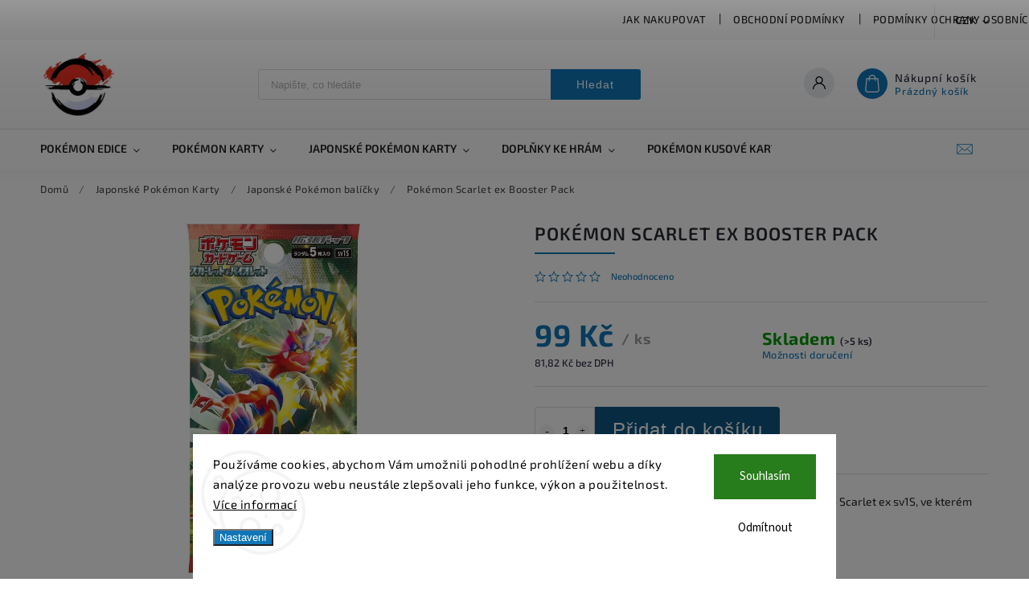

--- FILE ---
content_type: text/html; charset=utf-8
request_url: https://www.pokecentrum.cz/pokemon-scarlet-ex-booster-pack/
body_size: 30864
content:
<!doctype html><html lang="cs" dir="ltr" class="header-background-light external-fonts-loaded"><head><meta charset="utf-8" /><meta name="viewport" content="width=device-width,initial-scale=1" /><title>Scarlet ex Booster Pack | Pokecentrum</title><link rel="preconnect" href="https://cdn.myshoptet.com" /><link rel="dns-prefetch" href="https://cdn.myshoptet.com" /><link rel="preload" href="https://cdn.myshoptet.com/prj/dist/master/cms/libs/jquery/jquery-1.11.3.min.js" as="script" /><link href="https://cdn.myshoptet.com/prj/dist/master/cms/templates/frontend_templates/shared/css/font-face/source-sans-3.css" rel="stylesheet"><link href="https://cdn.myshoptet.com/prj/dist/master/cms/templates/frontend_templates/shared/css/font-face/exo-2.css" rel="stylesheet"><script>
dataLayer = [];
dataLayer.push({'shoptet' : {
    "pageId": 718,
    "pageType": "productDetail",
    "currency": "CZK",
    "currencyInfo": {
        "decimalSeparator": ",",
        "exchangeRate": 1,
        "priceDecimalPlaces": 2,
        "symbol": "K\u010d",
        "symbolLeft": 0,
        "thousandSeparator": " "
    },
    "language": "cs",
    "projectId": 500364,
    "product": {
        "id": 4630,
        "guid": "d5e05784-a038-11ed-baba-246e96436f44",
        "hasVariants": false,
        "codes": [
            {
                "code": 4630,
                "quantity": "> 5",
                "stocks": [
                    {
                        "id": "ext",
                        "quantity": "> 5"
                    }
                ]
            }
        ],
        "code": "4630",
        "name": "Pok\u00e9mon Scarlet ex Booster Pack",
        "appendix": "",
        "weight": 0,
        "currentCategory": "Japonsk\u00e9 Pok\u00e9mon karty | Japonsk\u00e9 Pok\u00e9mon bal\u00ed\u010dky",
        "currentCategoryGuid": "ce1da3f4-8e7c-11ec-9c66-246e96436e9c",
        "defaultCategory": "Japonsk\u00e9 Pok\u00e9mon karty | Japonsk\u00e9 Pok\u00e9mon bal\u00ed\u010dky",
        "defaultCategoryGuid": "ce1da3f4-8e7c-11ec-9c66-246e96436e9c",
        "currency": "CZK",
        "priceWithVat": 99
    },
    "stocks": [
        {
            "id": "ext",
            "title": "Sklad",
            "isDeliveryPoint": 0,
            "visibleOnEshop": 1
        }
    ],
    "cartInfo": {
        "id": null,
        "freeShipping": false,
        "freeShippingFrom": null,
        "leftToFreeGift": {
            "formattedPrice": "0 K\u010d",
            "priceLeft": 0
        },
        "freeGift": false,
        "leftToFreeShipping": {
            "priceLeft": null,
            "dependOnRegion": null,
            "formattedPrice": null
        },
        "discountCoupon": [],
        "getNoBillingShippingPrice": {
            "withoutVat": 0,
            "vat": 0,
            "withVat": 0
        },
        "cartItems": [],
        "taxMode": "ORDINARY"
    },
    "cart": [],
    "customer": {
        "priceRatio": 1,
        "priceListId": 1,
        "groupId": null,
        "registered": false,
        "mainAccount": false
    }
}});
dataLayer.push({'cookie_consent' : {
    "marketing": "denied",
    "analytics": "denied"
}});
document.addEventListener('DOMContentLoaded', function() {
    shoptet.consent.onAccept(function(agreements) {
        if (agreements.length == 0) {
            return;
        }
        dataLayer.push({
            'cookie_consent' : {
                'marketing' : (agreements.includes(shoptet.config.cookiesConsentOptPersonalisation)
                    ? 'granted' : 'denied'),
                'analytics': (agreements.includes(shoptet.config.cookiesConsentOptAnalytics)
                    ? 'granted' : 'denied')
            },
            'event': 'cookie_consent'
        });
    });
});
</script>
<meta property="og:type" content="website"><meta property="og:site_name" content="pokecentrum.cz"><meta property="og:url" content="https://www.pokecentrum.cz/pokemon-scarlet-ex-booster-pack/"><meta property="og:title" content="Scarlet ex Booster Pack | Pokecentrum"><meta name="author" content="Pokecentrum"><meta name="web_author" content="Shoptet.cz"><meta name="dcterms.rightsHolder" content="www.pokecentrum.cz"><meta name="robots" content="index,follow"><meta property="og:image" content="https://cdn.myshoptet.com/usr/www.pokecentrum.cz/user/shop/big/4630_scarlet-ex-booster.jpg?63d717fa"><meta property="og:description" content="Booster balíček ze série Pokémon Scarlet ex obsahuje 5 různých karet z dané edice.
V Japonsku tento set vyšel 20.ledna 2023"><meta name="description" content="Booster balíček ze série Pokémon Scarlet ex obsahuje 5 různých karet z dané edice.
V Japonsku tento set vyšel 20.ledna 2023"><meta name="google-site-verification" content="merchant-center-1667478297778&#64;merchant-center-1667478297778.iam.gserviceaccount.com"><meta property="product:price:amount" content="99"><meta property="product:price:currency" content="CZK"><style>:root {--color-primary: #1076b7;--color-primary-h: 203;--color-primary-s: 84%;--color-primary-l: 39%;--color-primary-hover: #0f5885;--color-primary-hover-h: 203;--color-primary-hover-s: 80%;--color-primary-hover-l: 29%;--color-secondary: #3c7781;--color-secondary-h: 189;--color-secondary-s: 37%;--color-secondary-l: 37%;--color-secondary-hover: #2f5c65;--color-secondary-hover-h: 190;--color-secondary-hover-s: 36%;--color-secondary-hover-l: 29%;--color-tertiary: #885793;--color-tertiary-h: 289;--color-tertiary-s: 26%;--color-tertiary-l: 46%;--color-tertiary-hover: #5f3d66;--color-tertiary-hover-h: 290;--color-tertiary-hover-s: 25%;--color-tertiary-hover-l: 32%;--color-header-background: #ffffff;--template-font: "Source Sans 3";--template-headings-font: "Exo 2";--header-background-url: none;--cookies-notice-background: #F8FAFB;--cookies-notice-color: #252525;--cookies-notice-button-hover: #27263f;--cookies-notice-link-hover: #3b3a5f;--templates-update-management-preview-mode-content: "Náhled aktualizací šablony je aktivní pro váš prohlížeč."}</style>
    <script>var shoptet = shoptet || {};</script>
    <script src="https://cdn.myshoptet.com/prj/dist/master/shop/dist/main-3g-header.js.05f199e7fd2450312de2.js"></script>
<!-- User include --><!-- service 627(275) html code header -->
<script src="https://ajax.googleapis.com/ajax/libs/webfont/1.6.26/webfont.js"></script>
<link rel="stylesheet" href="https://cdnjs.cloudflare.com/ajax/libs/twitter-bootstrap/4.4.1/css/bootstrap-grid.min.css" />
<link rel="stylesheet" href="https://code.jquery.com/ui/1.12.0/themes/smoothness/jquery-ui.css" />
<link rel="stylesheet" href="https://cdn.myshoptet.com/usr/shoptet.tomashlad.eu/user/documents/extras/shoptet-font/font.css"/>
<link rel="stylesheet" href="https://cdn.myshoptet.com/usr/shoptet.tomashlad.eu/user/documents/extras/rubin/animate.css">
<link href="https://fonts.googleapis.com/css?family=Poppins:300,400,500,600,700,800&display=swap&subset=latin-ext" rel="stylesheet">
<link rel="stylesheet" href="https://cdn.jsdelivr.net/npm/slick-carousel@1.8.1/slick/slick.css" />
<link rel="stylesheet" href="https://cdn.myshoptet.com/usr/shoptet.tomashlad.eu/user/documents/extras/rubin/screen.css?v0133"/>

<style>
textarea.form-control {
    border-radius: 15px;
    font-family: 'Source Sans 3', sans-serif;
}
body {font-family: 'Exo 2', sans-serif;}
.button, .products .product button, .products .product .btn, .btn.btn-primary, .flags .flag.flag-new, .welcome-wrapper h1:before, input[type="checkbox"]:checked:after, .cart-table .related .cart-related-button .btn, .ordering-process .cart-content.checkout-box-wrapper,  .ordering-process .checkout-box, .top-navigation-bar .nav-part .top-navigation-tools .top-nav-button-account, .ordering-process .cart-empty .col-md-4 .cart-content, .customer-page #content table thead, .in-objednavky #content table thead, .in-klient-hodnoceni #content table thead, .in-klient-diskuze #content table thead, .ui-slider-horizontal .ui-slider-range {
background-color: #1076b7;
}
.flags .flag.flag-new:after {border-left-color:  #1076b7;}
.product-top .add-to-cart button:hover, .add-to-cart-button.btn:hover, .cart-content .next-step .btn:hover {background: #2f5c65;}

.add-to-cart-button.btn, .flags .flag-discount, .cart-content .next-step .btn {
    background:  #0f5885;
}

a {color: #222222;}
.content-wrapper p a, .product-top .price-line .price-final, .subcategories li a:hover, .category-header input[type="radio"] + label:hover,  .ui-slider-horizontal .ui-slider-handle, .product-top .price-line .price-fina, .shp-tabs .shp-tab-link:hover, .type-detail .tab-content .detail-parameters th a, .type-detail .tab-content .detail-parameters td a, #header .top-navigation-contacts .project-phone:before, #header .top-navigation-contacts .project-email:before, .product-top .p-detail-info > div a, .sidebar .filters-wrapper .toggle-filters {
color: #1076b7;
}
#checkoutContent .cart-content .box .form-group .btn, .sidebar .box.client-center-box ul .logout a, .stars a.star::before, .stars span.star::before {
color: #1076b7 !important;
}
a:hover, #header .navigation-buttons .btn .cart-price, .products .product .ratings-wrapper .stars .star, .product-top .p-detail-info .stars-wrapper .stars .star, .products .product .prices .price-final strong, .hp-middle-banner .middle-banner-caption h2, ol.top-products li a strong, .categories .topic.active > a, .categories ul.expanded li.active a, .product-top .p-detail-info > div:last-child a, ol.cart-header li.active strong span, ol.cart-header li.completed a span, #checkoutSidebar .next-step .next-step-back, ul.manufacturers h2  {
color: #1076b7;
}
button, .button, .btn, .btn-primary, #header .navigation-buttons .btn:before, .user-action-tabs li.active a::after, .category-header input[type="radio"]:checked + label, .shp-tabs-holder ul.shp-tabs li.active a {
cursor: pointer;
background-color: #1076b7;
color: #fff;
}
button:hover, .button:hover, .btn:hover, .btn-primary:hover, .products .product .btn:hover {
background-color: #3c7781;
color: #fff;
}
.user-action-tabs li.active a::before, input[type="checkbox"]:checked:before, input[type="checkbox"]:checked + label::before, input[type="radio"]:checked + label::before, .sidebar .box.client-center-box ul .logout a, .sidebar .filters-wrapper .toggle-filters {
  border-color: #1076b7;
}
#carousel .carousel-slide-caption h2:before,
.h4::after, .content h4::after, .category-title::after, .p-detail-inner h1::after, h1:after, article h1::after, h4.homepage-group-title::after, .h4.homepage-group-title::after, footer h4:before, .products-related-header:after, ol.cart-header li.active strong span::before, ol.cart-header li.completed a span::before, input[type="checkbox"]:checked + label::after, input[type="radio"]:checked + label::after, .latest-contribution-wrapper h2:before {
background: #1076b7;
}
.next-to-carousel-banners .banner-wrapper .small-banner:hover .icon-box {
background: #1076b7;
border-color: #1076b7;
}
.sidebar .box-poll .poll-result > div {
border-color: #1076b7;
background-color: #1076b7;
}
.p-image-wrapper .flags-extra .flag.flag.flag-discount, .flags-extra .flag.flag.flag-discount {
background: #0f5885 !important;
}
@media only screen and (max-width: 768px) {
.top-navigation-bar .nav-part .responsive-tools a[data-target="navigation"] {
background: #1076b7;
}
}
@media screen and (max-width: 767px) {
body.template-11.mobile-header-version-1 #dklabBanplusNadHlavickou {
position: relative;
top: 90px !important;
z-index: 2;
}
}
footer .news-item-widget h5 a {color:#909090 !important}
</style>
<link rel="stylesheet" href="https://cdn.myshoptet.com/usr/rubin.shoptetak.cz/user/documents/rubin2.css?v1"/>
<style>.top-navigation-bar .top-navigation-menu {overflow: hidden;}</style>
<style>
.wrong-template {
    text-align: center;
    padding: 30px;
    background: #000;
    color: #fff;
    font-size: 20px;
    position: fixed;
    width: 100%;
    height: 100%;
    z-index: 99999999;
    top: 0;
    left: 0;
    padding-top: 20vh;
}
.wrong-template span {
    display: block;
    font-size: 15px;
    margin-top: 25px;
    opacity: 0.7;
}
.wrong-template span a {color: #fff; text-decoration: underline;}
footer .custom-footer > div.newsletter form .consents-first {max-width: 100%;}

@media (max-width: 480px) {
.form-control {font-size: 16px;}
}
form#formAffiliateLogin .password-helper {margin-top: 15px;}
form#formAffiliateLogin .password-helper a {display: block; margin-bottom: 5px;}
.ordering-process .next-step-back {color:black !important;background:transparent !important;font-size:14px !important;}

</style>

<style>
.quantity button .decrease__sign {display: none;}
@media only screen and (max-width: 767px) {
html[lang="de"] .products-block.products .product button, .products-block.products .product .btn {width: 100% !important;padding:0px 5px;}
}
.co-shipping-address .form-group strong {padding-right:10px;}
.advanced-parameter-inner img, .cart-widget-product-image img, .search-whisperer img {height:auto;}
.advancedOrder__buttons {display: flex;align-items: center;justify-content: center;}
.advancedOrder__buttons .next-step-back {
width: auto;
min-width: 80px;
border-radius: 4px;
height: 38px;
border: none;
display: flex !important;
color: #1076b7;
font-weight: 300;
align-items: center;
justify-content: center;
text-decoration: none;
transition: 0.3s;
font-size: 1.1em;
letter-spacing: 1px;
line-height: 40px;
font-family: 'Poppins';
padding: 0 15px;
margin-right: 15px;
background: transparent;
border: 1px solid #1076b7;
}
.advancedOrder__buttons .next-step-back:hover {background: #f2f2f2;}
@media (max-width: 768px) {
.advancedOrder__buttons .next-step-back {margin: 0 auto;padding: 0 10px;line-height: 1em;}
}
img {height:auto;}
.news-wrapper .news-item .image img, .blog-wrapper .news-item .image img {object-fit:cover;}
.products-top-wrapper .toggle-top-products {border: none;}
</style>

<!-- /User include --><link rel="shortcut icon" href="/favicon.ico" type="image/x-icon" /><link rel="canonical" href="https://www.pokecentrum.cz/pokemon-scarlet-ex-booster-pack/" />    <script>
        var _hwq = _hwq || [];
        _hwq.push(['setKey', '732D2CC3A2B9A315287BE08DC43D17B7']);
        _hwq.push(['setTopPos', '200']);
        _hwq.push(['showWidget', '22']);
        (function() {
            var ho = document.createElement('script');
            ho.src = 'https://cz.im9.cz/direct/i/gjs.php?n=wdgt&sak=732D2CC3A2B9A315287BE08DC43D17B7';
            var s = document.getElementsByTagName('script')[0]; s.parentNode.insertBefore(ho, s);
        })();
    </script>
<style>/* custom background */@media (min-width: 992px) {body {background-color: #ffffff ;background-position: top center;background-repeat: no-repeat;background-attachment: scroll;}}</style>    <!-- Global site tag (gtag.js) - Google Analytics -->
    <script async src="https://www.googletagmanager.com/gtag/js?id=G-M4YV5HBTYH"></script>
    <script>
        
        window.dataLayer = window.dataLayer || [];
        function gtag(){dataLayer.push(arguments);}
        

                    console.debug('default consent data');

            gtag('consent', 'default', {"ad_storage":"denied","analytics_storage":"denied","ad_user_data":"denied","ad_personalization":"denied","wait_for_update":500});
            dataLayer.push({
                'event': 'default_consent'
            });
        
        gtag('js', new Date());

                gtag('config', 'UA-228107578-1', { 'groups': "UA" });
        
                gtag('config', 'G-M4YV5HBTYH', {"groups":"GA4","send_page_view":false,"content_group":"productDetail","currency":"CZK","page_language":"cs"});
        
        
        
        
        
        
                    gtag('event', 'page_view', {"send_to":"GA4","page_language":"cs","content_group":"productDetail","currency":"CZK"});
        
                gtag('set', 'currency', 'CZK');

        gtag('event', 'view_item', {
            "send_to": "UA",
            "items": [
                {
                    "id": "4630",
                    "name": "Pok\u00e9mon Scarlet ex Booster Pack",
                    "category": "Japonsk\u00e9 Pok\u00e9mon karty \/ Japonsk\u00e9 Pok\u00e9mon bal\u00ed\u010dky",
                                                            "price": 81.82
                }
            ]
        });
        
        
        
        
        
                    gtag('event', 'view_item', {"send_to":"GA4","page_language":"cs","content_group":"productDetail","value":81.819999999999993,"currency":"CZK","items":[{"item_id":"4630","item_name":"Pok\u00e9mon Scarlet ex Booster Pack","item_category":"Japonsk\u00e9 Pok\u00e9mon karty","item_category2":"Japonsk\u00e9 Pok\u00e9mon bal\u00ed\u010dky","price":81.819999999999993,"quantity":1,"index":0}]});
        
        
        
        
        
        
        
        document.addEventListener('DOMContentLoaded', function() {
            if (typeof shoptet.tracking !== 'undefined') {
                for (var id in shoptet.tracking.bannersList) {
                    gtag('event', 'view_promotion', {
                        "send_to": "UA",
                        "promotions": [
                            {
                                "id": shoptet.tracking.bannersList[id].id,
                                "name": shoptet.tracking.bannersList[id].name,
                                "position": shoptet.tracking.bannersList[id].position
                            }
                        ]
                    });
                }
            }

            shoptet.consent.onAccept(function(agreements) {
                if (agreements.length !== 0) {
                    console.debug('gtag consent accept');
                    var gtagConsentPayload =  {
                        'ad_storage': agreements.includes(shoptet.config.cookiesConsentOptPersonalisation)
                            ? 'granted' : 'denied',
                        'analytics_storage': agreements.includes(shoptet.config.cookiesConsentOptAnalytics)
                            ? 'granted' : 'denied',
                                                                                                'ad_user_data': agreements.includes(shoptet.config.cookiesConsentOptPersonalisation)
                            ? 'granted' : 'denied',
                        'ad_personalization': agreements.includes(shoptet.config.cookiesConsentOptPersonalisation)
                            ? 'granted' : 'denied',
                        };
                    console.debug('update consent data', gtagConsentPayload);
                    gtag('consent', 'update', gtagConsentPayload);
                    dataLayer.push(
                        { 'event': 'update_consent' }
                    );
                }
            });
        });
    </script>
<script>
    (function(t, r, a, c, k, i, n, g) { t['ROIDataObject'] = k;
    t[k]=t[k]||function(){ (t[k].q=t[k].q||[]).push(arguments) },t[k].c=i;n=r.createElement(a),
    g=r.getElementsByTagName(a)[0];n.async=1;n.src=c;g.parentNode.insertBefore(n,g)
    })(window, document, 'script', '//www.heureka.cz/ocm/sdk.js?source=shoptet&version=2&page=product_detail', 'heureka', 'cz');

    heureka('set_user_consent', 0);
</script>
</head><body class="desktop id-718 in-japonske-pokemon-balicky template-11 type-product type-detail one-column-body columns-mobile-2 columns-3 blank-mode blank-mode-css ums_forms_redesign--off ums_a11y_category_page--on ums_discussion_rating_forms--off ums_flags_display_unification--on ums_a11y_login--on mobile-header-version-1">
        <div id="fb-root"></div>
        <script>
            window.fbAsyncInit = function() {
                FB.init({
//                    appId            : 'your-app-id',
                    autoLogAppEvents : true,
                    xfbml            : true,
                    version          : 'v19.0'
                });
            };
        </script>
        <script async defer crossorigin="anonymous" src="https://connect.facebook.net/cs_CZ/sdk.js"></script>    <div class="siteCookies siteCookies--bottom siteCookies--light js-siteCookies" role="dialog" data-testid="cookiesPopup" data-nosnippet>
        <div class="siteCookies__form">
            <div class="siteCookies__content">
                <div class="siteCookies__text">
                    Používáme cookies, abychom Vám umožnili pohodlné prohlížení webu a díky analýze provozu webu neustále zlepšovali jeho funkce, výkon a použitelnost. <a href="https://www.pokecentrum.cz/podminky-ochrany-osobnich-udaju/" target="_blank" rel="noopener noreferrer">Více informací</a>
                </div>
                <p class="siteCookies__links">
                    <button class="siteCookies__link js-cookies-settings" aria-label="Nastavení cookies" data-testid="cookiesSettings">Nastavení</button>
                </p>
            </div>
            <div class="siteCookies__buttonWrap">
                                    <button class="siteCookies__button js-cookiesConsentSubmit" value="reject" aria-label="Odmítnout cookies" data-testid="buttonCookiesReject">Odmítnout</button>
                                <button class="siteCookies__button js-cookiesConsentSubmit" value="all" aria-label="Přijmout cookies" data-testid="buttonCookiesAccept">Souhlasím</button>
            </div>
        </div>
        <script>
            document.addEventListener("DOMContentLoaded", () => {
                const siteCookies = document.querySelector('.js-siteCookies');
                document.addEventListener("scroll", shoptet.common.throttle(() => {
                    const st = document.documentElement.scrollTop;
                    if (st > 1) {
                        siteCookies.classList.add('siteCookies--scrolled');
                    } else {
                        siteCookies.classList.remove('siteCookies--scrolled');
                    }
                }, 100));
            });
        </script>
    </div>
<a href="#content" class="skip-link sr-only">Přejít na obsah</a><div class="overall-wrapper"><div class="user-action"><div class="container">
    <div class="user-action-in">
                    <div id="login" class="user-action-login popup-widget login-widget" role="dialog" aria-labelledby="loginHeading">
        <div class="popup-widget-inner">
                            <h2 id="loginHeading">Přihlášení k vašemu účtu</h2><div id="customerLogin"><form action="/action/Customer/Login/" method="post" id="formLoginIncluded" class="csrf-enabled formLogin" data-testid="formLogin"><input type="hidden" name="referer" value="" /><div class="form-group"><div class="input-wrapper email js-validated-element-wrapper no-label"><input type="email" name="email" class="form-control" autofocus placeholder="E-mailová adresa (např. jan@novak.cz)" data-testid="inputEmail" autocomplete="email" required /></div></div><div class="form-group"><div class="input-wrapper password js-validated-element-wrapper no-label"><input type="password" name="password" class="form-control" placeholder="Heslo" data-testid="inputPassword" autocomplete="current-password" required /><span class="no-display">Nemůžete vyplnit toto pole</span><input type="text" name="surname" value="" class="no-display" /></div></div><div class="form-group"><div class="login-wrapper"><button type="submit" class="btn btn-secondary btn-text btn-login" data-testid="buttonSubmit">Přihlásit se</button><div class="password-helper"><a href="/registrace/" data-testid="signup" rel="nofollow">Nová registrace</a><a href="/klient/zapomenute-heslo/" rel="nofollow">Zapomenuté heslo</a></div></div></div></form>
</div>                    </div>
    </div>

                            <div id="cart-widget" class="user-action-cart popup-widget cart-widget loader-wrapper" data-testid="popupCartWidget" role="dialog" aria-hidden="true">
    <div class="popup-widget-inner cart-widget-inner place-cart-here">
        <div class="loader-overlay">
            <div class="loader"></div>
        </div>
    </div>

    <div class="cart-widget-button">
        <a href="/kosik/" class="btn btn-conversion" id="continue-order-button" rel="nofollow" data-testid="buttonNextStep">Pokračovat do košíku</a>
    </div>
</div>
            </div>
</div>
</div><div class="top-navigation-bar" data-testid="topNavigationBar">

    <div class="container">

        <div class="top-navigation-contacts">
            <strong>Zákaznická podpora:</strong><a href="mailto:info@pokecentrum.cz" class="project-email" data-testid="contactboxEmail"><span>info@pokecentrum.cz</span></a>        </div>

                            <div class="top-navigation-menu">
                <div class="top-navigation-menu-trigger"></div>
                <ul class="top-navigation-bar-menu">
                                            <li class="top-navigation-menu-item-27">
                            <a href="/jak-nakupovat/">JAK NAKUPOVAT</a>
                        </li>
                                            <li class="top-navigation-menu-item-39">
                            <a href="/obchodni-podminky/">Obchodní podmínky</a>
                        </li>
                                            <li class="top-navigation-menu-item-691">
                            <a href="/podminky-ochrany-osobnich-udaju/">Podmínky ochrany osobních údajů </a>
                        </li>
                                            <li class="top-navigation-menu-item-748">
                            <a href="/odstoupeniodsmlouvy/">Odstoupení od smlouvy</a>
                        </li>
                                            <li class="top-navigation-menu-item--51">
                            <a href="/hodnoceni-obchodu/">Hodnocení obchodu</a>
                        </li>
                                    </ul>
                <ul class="top-navigation-bar-menu-helper"></ul>
            </div>
        
        <div class="top-navigation-tools">
            <div class="responsive-tools">
                <a href="#" class="toggle-window" data-target="search" aria-label="Hledat" data-testid="linkSearchIcon"></a>
                                                            <a href="#" class="toggle-window" data-target="login"></a>
                                                    <a href="#" class="toggle-window" data-target="navigation" aria-label="Menu" data-testid="hamburgerMenu"></a>
            </div>
                <div class="dropdown">
        <span>Ceny v:</span>
        <button id="topNavigationDropdown" type="button" data-toggle="dropdown" aria-haspopup="true" aria-expanded="false">
            CZK
            <span class="caret"></span>
        </button>
        <ul class="dropdown-menu" aria-labelledby="topNavigationDropdown"><li><a href="/action/Currency/changeCurrency/?currencyCode=CZK" rel="nofollow">CZK</a></li><li><a href="/action/Currency/changeCurrency/?currencyCode=EUR" rel="nofollow">EUR</a></li></ul>
    </div>
            <button class="top-nav-button top-nav-button-login toggle-window" type="button" data-target="login" aria-haspopup="dialog" aria-controls="login" aria-expanded="false" data-testid="signin"><span>Přihlášení</span></button>        </div>

    </div>

</div>
<header id="header"><div class="container navigation-wrapper">
    <div class="header-top">
        <div class="site-name-wrapper">
            <div class="site-name"><a href="/" data-testid="linkWebsiteLogo"><img src="https://cdn.myshoptet.com/usr/www.pokecentrum.cz/user/logos/pokemon_logo_-1.jpg" alt="Pokecentrum" fetchpriority="low" /></a></div>        </div>
        <div class="search" itemscope itemtype="https://schema.org/WebSite">
            <meta itemprop="headline" content="Japonské Pokémon balíčky"/><meta itemprop="url" content="https://www.pokecentrum.cz"/><meta itemprop="text" content="Booster balíček ze série Pokémon Scarlet ex obsahuje 5 různých karet z dané edice. V Japonsku tento set vyšel 20.ledna 2023"/>            <form action="/action/ProductSearch/prepareString/" method="post"
    id="formSearchForm" class="search-form compact-form js-search-main"
    itemprop="potentialAction" itemscope itemtype="https://schema.org/SearchAction" data-testid="searchForm">
    <fieldset>
        <meta itemprop="target"
            content="https://www.pokecentrum.cz/vyhledavani/?string={string}"/>
        <input type="hidden" name="language" value="cs"/>
        
            
<input
    type="search"
    name="string"
        class="query-input form-control search-input js-search-input"
    placeholder="Napište, co hledáte"
    autocomplete="off"
    required
    itemprop="query-input"
    aria-label="Vyhledávání"
    data-testid="searchInput"
>
            <button type="submit" class="btn btn-default" data-testid="searchBtn">Hledat</button>
        
    </fieldset>
</form>
        </div>
        <div class="navigation-buttons">
                
    <a href="/kosik/" class="btn btn-icon toggle-window cart-count" data-target="cart" data-hover="true" data-redirect="true" data-testid="headerCart" rel="nofollow" aria-haspopup="dialog" aria-expanded="false" aria-controls="cart-widget">
        
                <span class="sr-only">Nákupní košík</span>
        
            <span class="cart-price visible-lg-inline-block" data-testid="headerCartPrice">
                                    Prázdný košík                            </span>
        
    
            </a>
        </div>
    </div>
    <nav id="navigation" aria-label="Hlavní menu" data-collapsible="true"><div class="navigation-in menu"><ul class="menu-level-1" role="menubar" data-testid="headerMenuItems"><li class="menu-item-781 ext" role="none"><a href="/pokemon-edice/" data-testid="headerMenuItem" role="menuitem" aria-haspopup="true" aria-expanded="false"><b>Pokémon edice</b><span class="submenu-arrow"></span></a><ul class="menu-level-2" aria-label="Pokémon edice" tabindex="-1" role="menu"><li class="menu-item-787 has-third-level" role="none"><a href="/pokemon-edice-anglicke/" class="menu-image" data-testid="headerMenuItem" tabindex="-1" aria-hidden="true"><img src="data:image/svg+xml,%3Csvg%20width%3D%22140%22%20height%3D%22100%22%20xmlns%3D%22http%3A%2F%2Fwww.w3.org%2F2000%2Fsvg%22%3E%3C%2Fsvg%3E" alt="" aria-hidden="true" width="140" height="100"  data-src="https://cdn.myshoptet.com/usr/www.pokecentrum.cz/user/categories/thumb/anglick___pok__mon_karty_1.jpg" fetchpriority="low" /></a><div><a href="/pokemon-edice-anglicke/" data-testid="headerMenuItem" role="menuitem"><span>Anglické Pokémon edice</span></a>
                                                    <ul class="menu-level-3" role="menu">
                                                                    <li class="menu-item-874" role="none">
                                        <a href="/astral-radiance/" data-testid="headerMenuItem" role="menuitem">
                                            Astral Radiance</a>,                                    </li>
                                                                    <li class="menu-item-805" role="none">
                                        <a href="/brilliant-stars/" data-testid="headerMenuItem" role="menuitem">
                                            Brilliant Stars</a>,                                    </li>
                                                                    <li class="menu-item-802" role="none">
                                        <a href="/fusion-strike/" data-testid="headerMenuItem" role="menuitem">
                                            Fusion Strike</a>,                                    </li>
                                                                    <li class="menu-item-799" role="none">
                                        <a href="/pokemon-celebrations/" data-testid="headerMenuItem" role="menuitem">
                                            Pokémon Celebrations</a>,                                    </li>
                                                                    <li class="menu-item-796" role="none">
                                        <a href="/evolving-skies/" data-testid="headerMenuItem" role="menuitem">
                                            Evolving Skies</a>,                                    </li>
                                                                    <li class="menu-item-793" role="none">
                                        <a href="/chilling-reign/" data-testid="headerMenuItem" role="menuitem">
                                            Chilling Reign</a>,                                    </li>
                                                                    <li class="menu-item-790" role="none">
                                        <a href="/battle-styles/" data-testid="headerMenuItem" role="menuitem">
                                            Battle Styles</a>                                    </li>
                                                            </ul>
                        </div></li><li class="menu-item-784 has-third-level" role="none"><a href="/pokemon-edice-japonske/" class="menu-image" data-testid="headerMenuItem" tabindex="-1" aria-hidden="true"><img src="data:image/svg+xml,%3Csvg%20width%3D%22140%22%20height%3D%22100%22%20xmlns%3D%22http%3A%2F%2Fwww.w3.org%2F2000%2Fsvg%22%3E%3C%2Fsvg%3E" alt="" aria-hidden="true" width="140" height="100"  data-src="https://cdn.myshoptet.com/usr/www.pokecentrum.cz/user/categories/thumb/japonsk___pok__mon_karty.jpg" fetchpriority="low" /></a><div><a href="/pokemon-edice-japonske/" data-testid="headerMenuItem" role="menuitem"><span>Japonské Pokémon edice</span></a>
                                                    <ul class="menu-level-3" role="menu">
                                                                    <li class="menu-item-880" role="none">
                                        <a href="/pokemon-go--s10b/" data-testid="headerMenuItem" role="menuitem">
                                            Pokemon GO  s10b</a>,                                    </li>
                                                                    <li class="menu-item-877" role="none">
                                        <a href="/dark-phantasma--s10a/" data-testid="headerMenuItem" role="menuitem">
                                            Dark Phantasma  s10a</a>,                                    </li>
                                                                    <li class="menu-item-883" role="none">
                                        <a href="/space-juggler-s10p-2/" data-testid="headerMenuItem" role="menuitem">
                                            Space Juggler s10P</a>,                                    </li>
                                                                    <li class="menu-item-886" role="none">
                                        <a href="/time-gazer-s10d-2/" data-testid="headerMenuItem" role="menuitem">
                                            Time Gazer s10D</a>,                                    </li>
                                                                    <li class="menu-item-895" role="none">
                                        <a href="/battle-region-s9a-2/" data-testid="headerMenuItem" role="menuitem">
                                            Battle Region s9a</a>,                                    </li>
                                                                    <li class="menu-item-811" role="none">
                                        <a href="/star-birth-s9/" data-testid="headerMenuItem" role="menuitem">
                                            Star Birth S9</a>,                                    </li>
                                                                    <li class="menu-item-889" role="none">
                                        <a href="/vmax-climax-s8b-2/" data-testid="headerMenuItem" role="menuitem">
                                            VMAX Climax s8b</a>,                                    </li>
                                                                    <li class="menu-item-904" role="none">
                                        <a href="/25th-anniversary-collection-s8a/" data-testid="headerMenuItem" role="menuitem">
                                            25th Anniversary Collection S8a</a>,                                    </li>
                                                                    <li class="menu-item-808" role="none">
                                        <a href="/fusion-arts-s8/" data-testid="headerMenuItem" role="menuitem">
                                            Fusion Arts S8</a>,                                    </li>
                                                                    <li class="menu-item-814" role="none">
                                        <a href="/towering-perfection-s7d/" data-testid="headerMenuItem" role="menuitem">
                                            Towering Perfection s7D</a>,                                    </li>
                                                                    <li class="menu-item-898" role="none">
                                        <a href="/silver-lance-s6h/" data-testid="headerMenuItem" role="menuitem">
                                            Silver Lance s6H</a>,                                    </li>
                                                                    <li class="menu-item-901" role="none">
                                        <a href="/jet-black-spirit-s6k/" data-testid="headerMenuItem" role="menuitem">
                                            Jet Black Spirit s6K</a>,                                    </li>
                                                                    <li class="menu-item-892" role="none">
                                        <a href="/matchless-fighters--s5a/" data-testid="headerMenuItem" role="menuitem">
                                            Matchless Fighters  s5a</a>                                    </li>
                                                            </ul>
                        </div></li></ul></li>
<li class="menu-item-673 ext" role="none"><a href="/pokemonkarty/" data-testid="headerMenuItem" role="menuitem" aria-haspopup="true" aria-expanded="false"><b>Pokémon Karty</b><span class="submenu-arrow"></span></a><ul class="menu-level-2" aria-label="Pokémon Karty" tabindex="-1" role="menu"><li class="menu-item-675" role="none"><a href="/boostery/" class="menu-image" data-testid="headerMenuItem" tabindex="-1" aria-hidden="true"><img src="data:image/svg+xml,%3Csvg%20width%3D%22140%22%20height%3D%22100%22%20xmlns%3D%22http%3A%2F%2Fwww.w3.org%2F2000%2Fsvg%22%3E%3C%2Fsvg%3E" alt="" aria-hidden="true" width="140" height="100"  data-src="https://cdn.myshoptet.com/usr/www.pokecentrum.cz/user/categories/thumb/brilliant_stars_booster_bal____ky.jpg" fetchpriority="low" /></a><div><a href="/boostery/" data-testid="headerMenuItem" role="menuitem"><span>Boostery</span></a>
                        </div></li><li class="menu-item-712" role="none"><a href="/booster-boxy/" class="menu-image" data-testid="headerMenuItem" tabindex="-1" aria-hidden="true"><img src="data:image/svg+xml,%3Csvg%20width%3D%22140%22%20height%3D%22100%22%20xmlns%3D%22http%3A%2F%2Fwww.w3.org%2F2000%2Fsvg%22%3E%3C%2Fsvg%3E" alt="" aria-hidden="true" width="140" height="100"  data-src="https://cdn.myshoptet.com/usr/www.pokecentrum.cz/user/categories/thumb/brilliant_stars_booster_box.jpg" fetchpriority="low" /></a><div><a href="/booster-boxy/" data-testid="headerMenuItem" role="menuitem"><span>Booster boxy</span></a>
                        </div></li><li class="menu-item-715" role="none"><a href="/specialni-sety/" class="menu-image" data-testid="headerMenuItem" tabindex="-1" aria-hidden="true"><img src="data:image/svg+xml,%3Csvg%20width%3D%22140%22%20height%3D%22100%22%20xmlns%3D%22http%3A%2F%2Fwww.w3.org%2F2000%2Fsvg%22%3E%3C%2Fsvg%3E" alt="" aria-hidden="true" width="140" height="100"  data-src="https://cdn.myshoptet.com/usr/www.pokecentrum.cz/user/categories/thumb/brilliant_stars_-_elite_trainer_box.jpg" fetchpriority="low" /></a><div><a href="/specialni-sety/" data-testid="headerMenuItem" role="menuitem"><span>Speciální sety</span></a>
                        </div></li><li class="menu-item-1336" role="none"><a href="/hracky/" class="menu-image" data-testid="headerMenuItem" tabindex="-1" aria-hidden="true"><img src="data:image/svg+xml,%3Csvg%20width%3D%22140%22%20height%3D%22100%22%20xmlns%3D%22http%3A%2F%2Fwww.w3.org%2F2000%2Fsvg%22%3E%3C%2Fsvg%3E" alt="" aria-hidden="true" width="140" height="100"  data-src="https://cdn.myshoptet.com/usr/www.pokecentrum.cz/user/categories/thumb/333240_f3f_optimized.jpeg" fetchpriority="low" /></a><div><a href="/hracky/" data-testid="headerMenuItem" role="menuitem"><span>Hračky</span></a>
                        </div></li></ul></li>
<li class="menu-item-674 ext" role="none"><a href="/pokemonkartyjap/" data-testid="headerMenuItem" role="menuitem" aria-haspopup="true" aria-expanded="false"><b>Japonské Pokémon Karty</b><span class="submenu-arrow"></span></a><ul class="menu-level-2" aria-label="Japonské Pokémon Karty" tabindex="-1" role="menu"><li class="menu-item-718 active" role="none"><a href="/japonske-pokemon-balicky/" class="menu-image" data-testid="headerMenuItem" tabindex="-1" aria-hidden="true"><img src="data:image/svg+xml,%3Csvg%20width%3D%22140%22%20height%3D%22100%22%20xmlns%3D%22http%3A%2F%2Fwww.w3.org%2F2000%2Fsvg%22%3E%3C%2Fsvg%3E" alt="" aria-hidden="true" width="140" height="100"  data-src="https://cdn.myshoptet.com/usr/www.pokecentrum.cz/user/categories/thumb/297-19_pokemon-tcg-eevee-heroes-booster-pack-580x.png" fetchpriority="low" /></a><div><a href="/japonske-pokemon-balicky/" data-testid="headerMenuItem" role="menuitem"><span>Japonské Pokémon balíčky</span></a>
                        </div></li><li class="menu-item-721" role="none"><a href="/japonske-pokemon-boxy/" class="menu-image" data-testid="headerMenuItem" tabindex="-1" aria-hidden="true"><img src="data:image/svg+xml,%3Csvg%20width%3D%22140%22%20height%3D%22100%22%20xmlns%3D%22http%3A%2F%2Fwww.w3.org%2F2000%2Fsvg%22%3E%3C%2Fsvg%3E" alt="" aria-hidden="true" width="140" height="100"  data-src="https://cdn.myshoptet.com/usr/www.pokecentrum.cz/user/categories/thumb/801_pokemon-tcg-japanese-s9-star-1637078241-4c2097ee-progressive.jpg" fetchpriority="low" /></a><div><a href="/japonske-pokemon-boxy/" data-testid="headerMenuItem" role="menuitem"><span>Japonské pokémon boxy</span></a>
                        </div></li><li class="menu-item-724" role="none"><a href="/japonske-specialni-pokemon-sety/" class="menu-image" data-testid="headerMenuItem" tabindex="-1" aria-hidden="true"><img src="data:image/svg+xml,%3Csvg%20width%3D%22140%22%20height%3D%22100%22%20xmlns%3D%22http%3A%2F%2Fwww.w3.org%2F2000%2Fsvg%22%3E%3C%2Fsvg%3E" alt="" aria-hidden="true" width="140" height="100"  data-src="https://cdn.myshoptet.com/usr/www.pokecentrum.cz/user/categories/thumb/234_eevee-heroes-vmax-special-set.jpg" fetchpriority="low" /></a><div><a href="/japonske-specialni-pokemon-sety/" data-testid="headerMenuItem" role="menuitem"><span>Japonské Speciální Pokémon sety</span></a>
                        </div></li></ul></li>
<li class="menu-item-760 ext" role="none"><a href="/doplnky-ke-hram/" data-testid="headerMenuItem" role="menuitem" aria-haspopup="true" aria-expanded="false"><b>Doplňky ke hrám</b><span class="submenu-arrow"></span></a><ul class="menu-level-2" aria-label="Doplňky ke hrám" tabindex="-1" role="menu"><li class="menu-item-763" role="none"><a href="/obaly-na-karty/" class="menu-image" data-testid="headerMenuItem" tabindex="-1" aria-hidden="true"><img src="data:image/svg+xml,%3Csvg%20width%3D%22140%22%20height%3D%22100%22%20xmlns%3D%22http%3A%2F%2Fwww.w3.org%2F2000%2Fsvg%22%3E%3C%2Fsvg%3E" alt="" aria-hidden="true" width="140" height="100"  data-src="https://cdn.myshoptet.com/usr/www.pokecentrum.cz/user/categories/thumb/100_ultra_pro_soft_sleeves.jpg" fetchpriority="low" /></a><div><a href="/obaly-na-karty/" data-testid="headerMenuItem" role="menuitem"><span>Obaly na karty</span></a>
                        </div></li><li class="menu-item-1300" role="none"><a href="/alba/" class="menu-image" data-testid="headerMenuItem" tabindex="-1" aria-hidden="true"><img src="data:image/svg+xml,%3Csvg%20width%3D%22140%22%20height%3D%22100%22%20xmlns%3D%22http%3A%2F%2Fwww.w3.org%2F2000%2Fsvg%22%3E%3C%2Fsvg%3E" alt="" aria-hidden="true" width="140" height="100"  data-src="https://cdn.myshoptet.com/usr/www.pokecentrum.cz/user/categories/thumb/album.jpg" fetchpriority="low" /></a><div><a href="/alba/" data-testid="headerMenuItem" role="menuitem"><span>Alba</span></a>
                        </div></li><li class="menu-item-1252 has-third-level" role="none"><a href="/kostky--zetony--dividery-a-jine/" class="menu-image" data-testid="headerMenuItem" tabindex="-1" aria-hidden="true"><img src="data:image/svg+xml,%3Csvg%20width%3D%22140%22%20height%3D%22100%22%20xmlns%3D%22http%3A%2F%2Fwww.w3.org%2F2000%2Fsvg%22%3E%3C%2Fsvg%3E" alt="" aria-hidden="true" width="140" height="100"  data-src="https://cdn.myshoptet.com/usr/www.pokecentrum.cz/user/categories/thumb/dice__tokens__dividers_and_others.jpg" fetchpriority="low" /></a><div><a href="/kostky--zetony--dividery-a-jine/" data-testid="headerMenuItem" role="menuitem"><span>Kostky, žetony, dividery a jiné</span></a>
                                                    <ul class="menu-level-3" role="menu">
                                                                    <li class="menu-item-1473" role="none">
                                        <a href="/kostky/" data-testid="headerMenuItem" role="menuitem">
                                            Kostky</a>,                                    </li>
                                                                    <li class="menu-item-1476" role="none">
                                        <a href="/zetony-mince/" data-testid="headerMenuItem" role="menuitem">
                                            Žetony/Mince</a>,                                    </li>
                                                                    <li class="menu-item-1479" role="none">
                                        <a href="/dividery/" data-testid="headerMenuItem" role="menuitem">
                                            Dividery</a>                                    </li>
                                                            </ul>
                        </div></li><li class="menu-item-1294" role="none"><a href="/pokemon-ostatni/" class="menu-image" data-testid="headerMenuItem" tabindex="-1" aria-hidden="true"><img src="data:image/svg+xml,%3Csvg%20width%3D%22140%22%20height%3D%22100%22%20xmlns%3D%22http%3A%2F%2Fwww.w3.org%2F2000%2Fsvg%22%3E%3C%2Fsvg%3E" alt="" aria-hidden="true" width="140" height="100"  data-src="https://cdn.myshoptet.com/usr/www.pokecentrum.cz/user/categories/thumb/sklenice.jpeg" fetchpriority="low" /></a><div><a href="/pokemon-ostatni/" data-testid="headerMenuItem" role="menuitem"><span>Pokémon ostatní</span></a>
                        </div></li><li class="menu-item-1384" role="none"><a href="/darkove-poukazy/" class="menu-image" data-testid="headerMenuItem" tabindex="-1" aria-hidden="true"><img src="data:image/svg+xml,%3Csvg%20width%3D%22140%22%20height%3D%22100%22%20xmlns%3D%22http%3A%2F%2Fwww.w3.org%2F2000%2Fsvg%22%3E%3C%2Fsvg%3E" alt="" aria-hidden="true" width="140" height="100"  data-src="https://cdn.myshoptet.com/usr/www.pokecentrum.cz/user/categories/thumb/d__rkov___poukaz_500_k__.jpg" fetchpriority="low" /></a><div><a href="/darkove-poukazy/" data-testid="headerMenuItem" role="menuitem"><span>Dárkové poukazy</span></a>
                        </div></li><li class="menu-item-1390" role="none"><a href="/mince-a-odznaky/" class="menu-image" data-testid="headerMenuItem" tabindex="-1" aria-hidden="true"><img src="data:image/svg+xml,%3Csvg%20width%3D%22140%22%20height%3D%22100%22%20xmlns%3D%22http%3A%2F%2Fwww.w3.org%2F2000%2Fsvg%22%3E%3C%2Fsvg%3E" alt="" aria-hidden="true" width="140" height="100"  data-src="https://cdn.myshoptet.com/usr/www.pokecentrum.cz/user/categories/thumb/odzn____ek_sprigatito.jpg" fetchpriority="low" /></a><div><a href="/mince-a-odznaky/" data-testid="headerMenuItem" role="menuitem"><span>Mince a odznaky</span></a>
                        </div></li></ul></li>
<li class="menu-item-766 ext" role="none"><a href="/pokemon-kusove-karty/" data-testid="headerMenuItem" role="menuitem" aria-haspopup="true" aria-expanded="false"><b>Pokémon Kusové Karty</b><span class="submenu-arrow"></span></a><ul class="menu-level-2" aria-label="Pokémon Kusové Karty" tabindex="-1" role="menu"><li class="menu-item-769 has-third-level" role="none"><a href="/anglicke-edice/" class="menu-image" data-testid="headerMenuItem" tabindex="-1" aria-hidden="true"><img src="data:image/svg+xml,%3Csvg%20width%3D%22140%22%20height%3D%22100%22%20xmlns%3D%22http%3A%2F%2Fwww.w3.org%2F2000%2Fsvg%22%3E%3C%2Fsvg%3E" alt="" aria-hidden="true" width="140" height="100"  data-src="https://cdn.myshoptet.com/usr/www.pokecentrum.cz/user/categories/thumb/anglick___pok__mon_karty.jpg" fetchpriority="low" /></a><div><a href="/anglicke-edice/" data-testid="headerMenuItem" role="menuitem"><span>Anglické edice</span></a>
                                                    <ul class="menu-level-3" role="menu">
                                                                    <li class="menu-item-1464" role="none">
                                        <a href="/vivid-voltage-2/" data-testid="headerMenuItem" role="menuitem">
                                            Vivid Voltage</a>,                                    </li>
                                                                    <li class="menu-item-979" role="none">
                                        <a href="/fusion-strike-2/" data-testid="headerMenuItem" role="menuitem">
                                            Fusion Strike</a>,                                    </li>
                                                                    <li class="menu-item-838" role="none">
                                        <a href="/chilling-reign-2/" data-testid="headerMenuItem" role="menuitem">
                                            Chilling Reign</a>,                                    </li>
                                                                    <li class="menu-item-1048" role="none">
                                        <a href="/lost-origin/" data-testid="headerMenuItem" role="menuitem">
                                            Lost Origin</a>,                                    </li>
                                                                    <li class="menu-item-1111" role="none">
                                        <a href="/battle-styles-2/" data-testid="headerMenuItem" role="menuitem">
                                            Battle Styles</a>,                                    </li>
                                                                    <li class="menu-item-1144" role="none">
                                        <a href="/evolving-skies-2/" data-testid="headerMenuItem" role="menuitem">
                                            Evolving Skies</a>,                                    </li>
                                                                    <li class="menu-item-1177" role="none">
                                        <a href="/silver-tempest/" data-testid="headerMenuItem" role="menuitem">
                                            Silver Tempest</a>,                                    </li>
                                                                    <li class="menu-item-1213" role="none">
                                        <a href="/astral-radiance-2/" data-testid="headerMenuItem" role="menuitem">
                                            Astral Radiance</a>,                                    </li>
                                                                    <li class="menu-item-1255" role="none">
                                        <a href="/brilliant-stars-2/" data-testid="headerMenuItem" role="menuitem">
                                            Brilliant Stars</a>,                                    </li>
                                                                    <li class="menu-item-1291" role="none">
                                        <a href="/celebrations/" data-testid="headerMenuItem" role="menuitem">
                                            Celebrations</a>,                                    </li>
                                                                    <li class="menu-item-1297" role="none">
                                        <a href="/pokemon-go/" data-testid="headerMenuItem" role="menuitem">
                                            Pokémon GO</a>,                                    </li>
                                                                    <li class="menu-item-1339" role="none">
                                        <a href="/crown-zenith/" data-testid="headerMenuItem" role="menuitem">
                                            Crown Zenith</a>,                                    </li>
                                                                    <li class="menu-item-1393" role="none">
                                        <a href="/scarlet-violet/" data-testid="headerMenuItem" role="menuitem">
                                            Scarlet &amp; Violet</a>,                                    </li>
                                                                    <li class="menu-item-1425" role="none">
                                        <a href="/paldea-evolved/" data-testid="headerMenuItem" role="menuitem">
                                            Paldea Evolved</a>                                    </li>
                                                            </ul>
                        </div></li><li class="menu-item-772 has-third-level" role="none"><a href="/japonske-edice/" class="menu-image" data-testid="headerMenuItem" tabindex="-1" aria-hidden="true"><img src="data:image/svg+xml,%3Csvg%20width%3D%22140%22%20height%3D%22100%22%20xmlns%3D%22http%3A%2F%2Fwww.w3.org%2F2000%2Fsvg%22%3E%3C%2Fsvg%3E" alt="" aria-hidden="true" width="140" height="100"  data-src="https://cdn.myshoptet.com/usr/www.pokecentrum.cz/user/categories/thumb/japonsk___pok__mon_karty-1.jpg" fetchpriority="low" /></a><div><a href="/japonske-edice/" data-testid="headerMenuItem" role="menuitem"><span>Japonské edice</span></a>
                                                    <ul class="menu-level-3" role="menu">
                                                                    <li class="menu-item-820" role="none">
                                        <a href="/vmax-climax-s8b/" data-testid="headerMenuItem" role="menuitem">
                                            VMAX Climax S8b</a>,                                    </li>
                                                                    <li class="menu-item-823" role="none">
                                        <a href="/time-gazer-s10d/" data-testid="headerMenuItem" role="menuitem">
                                            Time Gazer s10D</a>,                                    </li>
                                                                    <li class="menu-item-826" role="none">
                                        <a href="/space-juggler-s10p/" data-testid="headerMenuItem" role="menuitem">
                                            Space Juggler S10p</a>,                                    </li>
                                                                    <li class="menu-item-829" role="none">
                                        <a href="/battle-region-s9a/" data-testid="headerMenuItem" role="menuitem">
                                            Battle Region S9a</a>,                                    </li>
                                                                    <li class="menu-item-940" role="none">
                                        <a href="/star-birth-s9-2/" data-testid="headerMenuItem" role="menuitem">
                                            Star Birth S9</a>,                                    </li>
                                                                    <li class="menu-item-1303" role="none">
                                        <a href="/scarlet-ex-sv1s/" data-testid="headerMenuItem" role="menuitem">
                                            Scarlet ex sv1S</a>,                                    </li>
                                                                    <li class="menu-item-1461" role="none">
                                        <a href="/snow-hazard-sv2p/" data-testid="headerMenuItem" role="menuitem">
                                            Snow Hazard sv2P</a>                                    </li>
                                                            </ul>
                        </div></li><li class="menu-item-832 has-third-level" role="none"><a href="/promo-karty/" class="menu-image" data-testid="headerMenuItem" tabindex="-1" aria-hidden="true"><img src="data:image/svg+xml,%3Csvg%20width%3D%22140%22%20height%3D%22100%22%20xmlns%3D%22http%3A%2F%2Fwww.w3.org%2F2000%2Fsvg%22%3E%3C%2Fsvg%3E" alt="" aria-hidden="true" width="140" height="100"  data-src="https://cdn.myshoptet.com/usr/www.pokecentrum.cz/user/categories/thumb/promo.png" fetchpriority="low" /></a><div><a href="/promo-karty/" data-testid="headerMenuItem" role="menuitem"><span>Promo karty</span></a>
                                                    <ul class="menu-level-3" role="menu">
                                                                    <li class="menu-item-1467" role="none">
                                        <a href="/jumbo--oversize-card/" data-testid="headerMenuItem" role="menuitem">
                                            Jumbo (Oversize Card)</a>,                                    </li>
                                                                    <li class="menu-item-1470" role="none">
                                        <a href="/klasicke-promo-karty/" data-testid="headerMenuItem" role="menuitem">
                                            Klasické Promo karty</a>                                    </li>
                                                            </ul>
                        </div></li><li class="menu-item-1249" role="none"><a href="/pokemon-energy/" class="menu-image" data-testid="headerMenuItem" tabindex="-1" aria-hidden="true"><img src="data:image/svg+xml,%3Csvg%20width%3D%22140%22%20height%3D%22100%22%20xmlns%3D%22http%3A%2F%2Fwww.w3.org%2F2000%2Fsvg%22%3E%3C%2Fsvg%3E" alt="" aria-hidden="true" width="140" height="100"  data-src="https://cdn.myshoptet.com/usr/www.pokecentrum.cz/user/categories/thumb/energi.jpg" fetchpriority="low" /></a><div><a href="/pokemon-energy/" data-testid="headerMenuItem" role="menuitem"><span>Pokémon Energy</span></a>
                        </div></li></ul></li>
<li class="menu-item-835" role="none"><a href="/funko-pop/" data-testid="headerMenuItem" role="menuitem" aria-expanded="false"><b>FUNKO POP</b></a></li>
</ul>
    <ul class="navigationActions" role="menu">
                    <li class="ext" role="none">
                <a href="#">
                                            <span>
                            <span>Měna</span>
                            <span>(CZK)</span>
                        </span>
                                        <span class="submenu-arrow"></span>
                </a>
                <ul class="navigationActions__submenu menu-level-2" role="menu">
                    <li role="none">
                                                    <ul role="menu">
                                                                    <li class="navigationActions__submenu__item navigationActions__submenu__item--active" role="none">
                                        <a href="/action/Currency/changeCurrency/?currencyCode=CZK" rel="nofollow" role="menuitem">CZK</a>
                                    </li>
                                                                    <li class="navigationActions__submenu__item" role="none">
                                        <a href="/action/Currency/changeCurrency/?currencyCode=EUR" rel="nofollow" role="menuitem">EUR</a>
                                    </li>
                                                            </ul>
                                                                    </li>
                </ul>
            </li>
                            <li role="none">
                                    <a href="/login/?backTo=%2Fpokemon-scarlet-ex-booster-pack%2F" rel="nofollow" data-testid="signin" role="menuitem"><span>Přihlášení</span></a>
                            </li>
                        </ul>
</div><span class="navigation-close"></span></nav><div class="menu-helper" data-testid="hamburgerMenu"><span>Více</span></div>
</div></header><!-- / header -->


                    <div class="container breadcrumbs-wrapper">
            <div class="breadcrumbs navigation-home-icon-wrapper" itemscope itemtype="https://schema.org/BreadcrumbList">
                                                                            <span id="navigation-first" data-basetitle="Pokecentrum" itemprop="itemListElement" itemscope itemtype="https://schema.org/ListItem">
                <a href="/" itemprop="item" class="navigation-home-icon"><span class="sr-only" itemprop="name">Domů</span></a>
                <span class="navigation-bullet">/</span>
                <meta itemprop="position" content="1" />
            </span>
                                <span id="navigation-1" itemprop="itemListElement" itemscope itemtype="https://schema.org/ListItem">
                <a href="/pokemonkartyjap/" itemprop="item" data-testid="breadcrumbsSecondLevel"><span itemprop="name">Japonské Pokémon Karty</span></a>
                <span class="navigation-bullet">/</span>
                <meta itemprop="position" content="2" />
            </span>
                                <span id="navigation-2" itemprop="itemListElement" itemscope itemtype="https://schema.org/ListItem">
                <a href="/japonske-pokemon-balicky/" itemprop="item" data-testid="breadcrumbsSecondLevel"><span itemprop="name">Japonské Pokémon balíčky</span></a>
                <span class="navigation-bullet">/</span>
                <meta itemprop="position" content="3" />
            </span>
                                            <span id="navigation-3" itemprop="itemListElement" itemscope itemtype="https://schema.org/ListItem" data-testid="breadcrumbsLastLevel">
                <meta itemprop="item" content="https://www.pokecentrum.cz/pokemon-scarlet-ex-booster-pack/" />
                <meta itemprop="position" content="4" />
                <span itemprop="name" data-title="Pokémon Scarlet ex Booster Pack">Pokémon Scarlet ex Booster Pack <span class="appendix"></span></span>
            </span>
            </div>
        </div>
    
<div id="content-wrapper" class="container content-wrapper">
    
    <div class="content-wrapper-in">
                <main id="content" class="content wide">
                            
<div class="p-detail" itemscope itemtype="https://schema.org/Product">

    
    <meta itemprop="name" content="Pokémon Scarlet ex Booster Pack" />
    <meta itemprop="category" content="Úvodní stránka &gt; Japonské Pokémon Karty &gt; Japonské Pokémon balíčky &gt; Pokémon Scarlet ex Booster Pack" />
    <meta itemprop="url" content="https://www.pokecentrum.cz/pokemon-scarlet-ex-booster-pack/" />
    <meta itemprop="image" content="https://cdn.myshoptet.com/usr/www.pokecentrum.cz/user/shop/big/4630_scarlet-ex-booster.jpg?63d717fa" />
            <meta itemprop="description" content="Japonské pokémon balíčky ze série Scarlet &amp; Violet Series - Scarlet ex sv1S, ve kterém naleznete 5 náhodných karet z dané edice" />
                                            
        <div class="p-detail-inner">

        <div class="p-detail-inner-header">
            <h1>
                  Pokémon Scarlet ex Booster Pack            </h1>

                    </div>

        <form action="/action/Cart/addCartItem/" method="post" id="product-detail-form" class="pr-action csrf-enabled" data-testid="formProduct">

            <meta itemprop="productID" content="4630" /><meta itemprop="identifier" content="d5e05784-a038-11ed-baba-246e96436f44" /><meta itemprop="sku" content="4630" /><span itemprop="offers" itemscope itemtype="https://schema.org/Offer"><link itemprop="availability" href="https://schema.org/InStock" /><meta itemprop="url" content="https://www.pokecentrum.cz/pokemon-scarlet-ex-booster-pack/" /><meta itemprop="price" content="99.00" /><meta itemprop="priceCurrency" content="CZK" /><link itemprop="itemCondition" href="https://schema.org/NewCondition" /></span><input type="hidden" name="productId" value="4630" /><input type="hidden" name="priceId" value="4678" /><input type="hidden" name="language" value="cs" />

            <div class="row product-top">

                <div class="col-xs-12">

                    <div class="p-detail-info">
                        
                                    <div class="stars-wrapper">
            
<span class="stars star-list">
                                                <a class="star star-off show-tooltip show-ratings" title="    Hodnocení:
            Neohodnoceno    "
                   href="#ratingTab" data-toggle="tab" data-external="1" data-force-scroll="1"></a>
                    
                                                <a class="star star-off show-tooltip show-ratings" title="    Hodnocení:
            Neohodnoceno    "
                   href="#ratingTab" data-toggle="tab" data-external="1" data-force-scroll="1"></a>
                    
                                                <a class="star star-off show-tooltip show-ratings" title="    Hodnocení:
            Neohodnoceno    "
                   href="#ratingTab" data-toggle="tab" data-external="1" data-force-scroll="1"></a>
                    
                                                <a class="star star-off show-tooltip show-ratings" title="    Hodnocení:
            Neohodnoceno    "
                   href="#ratingTab" data-toggle="tab" data-external="1" data-force-scroll="1"></a>
                    
                                                <a class="star star-off show-tooltip show-ratings" title="    Hodnocení:
            Neohodnoceno    "
                   href="#ratingTab" data-toggle="tab" data-external="1" data-force-scroll="1"></a>
                    
    </span>
            <a class="stars-label" href="#ratingTab" data-toggle="tab" data-external="1" data-force-scroll="1">
                                Neohodnoceno                    </a>
        </div>
    
                        
                    </div>

                </div>

                <div class="col-xs-12 col-lg-6 p-image-wrapper">

                    
                    <div class="p-image" style="" data-testid="mainImage">

                        

    


                        

<a href="https://cdn.myshoptet.com/usr/www.pokecentrum.cz/user/shop/big/4630_scarlet-ex-booster.jpg?63d717fa" class="p-main-image cbox"><img src="https://cdn.myshoptet.com/usr/www.pokecentrum.cz/user/shop/big/4630_scarlet-ex-booster.jpg?63d717fa" alt="Scarlet ex booster" width="1024" height="768"  fetchpriority="high" />
</a>                    </div>

                    
                </div>

                <div class="col-xs-12 col-lg-6 p-info-wrapper">

                    
                    
                        <div class="p-final-price-wrapper">

                                                                                    <strong class="price-final" data-testid="productCardPrice">
            <span class="price-final-holder">
                99 Kč
    
    
        <span class="pr-list-unit">
            /&nbsp;ks
    </span>
        </span>
    </strong>
                                <span class="price-additional">
                                        81,82 Kč
            bez DPH                            </span>
                                <span class="price-measure">
                    
                        </span>
                            

                        </div>

                    
                    
                                                                                    <div class="availability-value" title="Dostupnost">
                                    

    
    <span class="availability-label" style="color: #009901" data-testid="labelAvailability">
                    Skladem            </span>
        <span class="availability-amount" data-testid="numberAvailabilityAmount">(&gt;5&nbsp;ks)</span>

                                </div>
                                                    
                        <table class="detail-parameters">
                            <tbody>
                            
                            
                            
                                                            <tr>
                                    <th colspan="2">
                                        <a href="/pokemon-scarlet-ex-booster-pack:moznosti-dopravy/" class="shipping-options">Možnosti doručení</a>
                                    </th>
                                </tr>
                                                                                    </tbody>
                        </table>

                                                                            
                            <div class="add-to-cart" data-testid="divAddToCart">
                
<span class="quantity">
    <span
        class="increase-tooltip js-increase-tooltip"
        data-trigger="manual"
        data-container="body"
        data-original-title="Není možné zakoupit více než 9999 ks."
        aria-hidden="true"
        role="tooltip"
        data-testid="tooltip">
    </span>

    <span
        class="decrease-tooltip js-decrease-tooltip"
        data-trigger="manual"
        data-container="body"
        data-original-title="Minimální množství, které lze zakoupit, je 1 ks."
        aria-hidden="true"
        role="tooltip"
        data-testid="tooltip">
    </span>
    <label>
        <input
            type="number"
            name="amount"
            value="1"
            class="amount"
            autocomplete="off"
            data-decimals="0"
                        step="1"
            min="1"
            max="9999"
            aria-label="Množství"
            data-testid="cartAmount"/>
    </label>

    <button
        class="increase"
        type="button"
        aria-label="Zvýšit množství o 1"
        data-testid="increase">
            <span class="increase__sign">&plus;</span>
    </button>

    <button
        class="decrease"
        type="button"
        aria-label="Snížit množství o 1"
        data-testid="decrease">
            <span class="decrease__sign">&minus;</span>
    </button>
</span>
                    
    <button type="submit" class="btn btn-lg btn-conversion add-to-cart-button" data-testid="buttonAddToCart" aria-label="Přidat do košíku Pokémon Scarlet ex Booster Pack">Přidat do košíku</button>

            </div>
                    
                    
                    

                                            <div class="p-short-description" data-testid="productCardShortDescr">
                            <p>Japonské pokémon balíčky ze série Scarlet & Violet Series - Scarlet ex sv1S, ve kterém naleznete 5 náhodných karet z dané edice</p>
                        </div>
                    
                                            <p data-testid="productCardDescr">
                            <a href="#description" class="chevron-after chevron-down-after" data-toggle="tab" data-external="1" data-force-scroll="true">Detailní informace</a>
                        </p>
                    
                    <div class="social-buttons-wrapper">
                        <div class="link-icons watchdog-active" data-testid="productDetailActionIcons">
    <a href="#" class="link-icon print" title="Tisknout produkt"><span>Tisk</span></a>
    <a href="/pokemon-scarlet-ex-booster-pack:dotaz/" class="link-icon chat" title="Mluvit s prodejcem" rel="nofollow"><span>Zeptat se</span></a>
            <a href="/pokemon-scarlet-ex-booster-pack:hlidat-cenu/" class="link-icon watchdog" title="Hlídat cenu" rel="nofollow"><span>Hlídat</span></a>
                <a href="#" class="link-icon share js-share-buttons-trigger" title="Sdílet produkt"><span>Sdílet</span></a>
    </div>
                            <div class="social-buttons no-display">
                    <div class="facebook">
                <div
            data-layout="standard"
        class="fb-like"
        data-action="like"
        data-show-faces="false"
        data-share="false"
                        data-width="285"
        data-height="26"
    >
</div>

            </div>
                    <div class="twitter">
                <script>
        window.twttr = (function(d, s, id) {
            var js, fjs = d.getElementsByTagName(s)[0],
                t = window.twttr || {};
            if (d.getElementById(id)) return t;
            js = d.createElement(s);
            js.id = id;
            js.src = "https://platform.twitter.com/widgets.js";
            fjs.parentNode.insertBefore(js, fjs);
            t._e = [];
            t.ready = function(f) {
                t._e.push(f);
            };
            return t;
        }(document, "script", "twitter-wjs"));
        </script>

<a
    href="https://twitter.com/share"
    class="twitter-share-button"
        data-lang="cs"
    data-url="https://www.pokecentrum.cz/pokemon-scarlet-ex-booster-pack/"
>Tweet</a>

            </div>
                                <div class="close-wrapper">
        <a href="#" class="close-after js-share-buttons-trigger" title="Sdílet produkt">Zavřít</a>
    </div>

            </div>
                    </div>

                    
                </div>

            </div>

        </form>
    </div>

    
        
                            <h2 class="products-related-header">Související produkty</h2>
        <div class="products products-block products-related products-additional p-switchable">
            
        
                    <div class="product col-sm-6 col-md-12 col-lg-6 active related-sm-screen-show">
    <div class="p" data-micro="product" data-micro-product-id="124" data-micro-identifier="92b165ce-c0ab-11ec-9835-ecf4bbd5fcf0" data-testid="productItem">
                    <a href="/toploader-ultra-pro-3x4-regular-1-ks/" class="image">
                <img src="data:image/svg+xml,%3Csvg%20width%3D%22423%22%20height%3D%22318%22%20xmlns%3D%22http%3A%2F%2Fwww.w3.org%2F2000%2Fsvg%22%3E%3C%2Fsvg%3E" alt="Toploader kus" data-micro-image="https://cdn.myshoptet.com/usr/www.pokecentrum.cz/user/shop/big/124_toploader-kus.jpg?62812033" width="423" height="318"  data-src="https://cdn.myshoptet.com/usr/www.pokecentrum.cz/user/shop/detail/124_toploader-kus.jpg?62812033
" fetchpriority="low" />
                                                                                                                                    
    

    


            </a>
        
        <div class="p-in">

            <div class="p-in-in">
                <a href="/toploader-ultra-pro-3x4-regular-1-ks/" class="name" data-micro="url">
                    <span data-micro="name" data-testid="productCardName">
                          Toploader Ultra Pro 3x4 Regular - 1 ks                    </span>
                </a>
                
            <div class="ratings-wrapper">
            
                        <div class="availability">
            <span style="color:#009901">
                Skladem            </span>
                                                        <span class="availability-amount" data-testid="numberAvailabilityAmount">(&gt;5&nbsp;ks)</span>
        </div>
            </div>
    
                            </div>

            <div class="p-bottom no-buttons">
                
                <div data-micro="offer"
    data-micro-price="7.00"
    data-micro-price-currency="CZK"
            data-micro-availability="https://schema.org/InStock"
    >
                    <div class="prices">
                                                                                
                        
                        
                        
            <div class="price price-final" data-testid="productCardPrice">
        <strong>
                                        7 Kč
                    </strong>
        
    
        
    </div>


                        

                    </div>

                    

                                            <div class="p-tools">
                                                            <form action="/action/Cart/addCartItem/" method="post" class="pr-action csrf-enabled">
                                    <input type="hidden" name="language" value="cs" />
                                                                            <input type="hidden" name="priceId" value="142" />
                                                                        <input type="hidden" name="productId" value="124" />
                                                                            
<input type="hidden" name="amount" value="1" autocomplete="off" />
                                                                        <button type="submit" class="btn btn-cart add-to-cart-button" data-testid="buttonAddToCart" aria-label="Do košíku Toploader Ultra Pro 3x4 Regular - 1 ks"><span>Do košíku</span></button>
                                </form>
                                                                                    
    
                                                    </div>
                    
                                                        

                </div>

            </div>

        </div>

        
    

                    <span class="no-display" data-micro="sku">124</span>
    
    </div>
</div>
                        <div class="product col-sm-6 col-md-12 col-lg-6 active related-sm-screen-show">
    <div class="p" data-micro="product" data-micro-product-id="121" data-micro-identifier="7723e896-c0aa-11ec-acbc-ecf4bbd5fcf0" data-testid="productItem">
                    <a href="/toploader-ultra-pro-3x4-regular-25-ks/" class="image">
                <img src="data:image/svg+xml,%3Csvg%20width%3D%22423%22%20height%3D%22318%22%20xmlns%3D%22http%3A%2F%2Fwww.w3.org%2F2000%2Fsvg%22%3E%3C%2Fsvg%3E" alt="toploader ultra pro 3x4 regular 25 ks" data-micro-image="https://cdn.myshoptet.com/usr/www.pokecentrum.cz/user/shop/big/121_toploader-ultra-pro-3x4-regular-25-ks.jpg?6281203e" width="423" height="318"  data-src="https://cdn.myshoptet.com/usr/www.pokecentrum.cz/user/shop/detail/121_toploader-ultra-pro-3x4-regular-25-ks.jpg?6281203e
" fetchpriority="low" />
                                                                                                                                                                                    <div class="flags flags-default">                            <span class="flag flag-new">
            Novinka
    </span>
                                                
                                                
                    </div>
                                                    
    

    


            </a>
        
        <div class="p-in">

            <div class="p-in-in">
                <a href="/toploader-ultra-pro-3x4-regular-25-ks/" class="name" data-micro="url">
                    <span data-micro="name" data-testid="productCardName">
                          Toploader Ultra Pro 3x4 Regular - 25 ks                    </span>
                </a>
                
            <div class="ratings-wrapper">
            
                        <div class="availability">
            <span style="color:#009901">
                Skladem            </span>
                                                        <span class="availability-amount" data-testid="numberAvailabilityAmount">(&gt;5&nbsp;ks)</span>
        </div>
            </div>
    
                            </div>

            <div class="p-bottom no-buttons">
                
                <div data-micro="offer"
    data-micro-price="119.00"
    data-micro-price-currency="CZK"
            data-micro-availability="https://schema.org/InStock"
    >
                    <div class="prices">
                                                                                
                        
                        
                        
            <div class="price price-final" data-testid="productCardPrice">
        <strong>
                                        119 Kč
                    </strong>
        
    
        
    </div>


                        

                    </div>

                    

                                            <div class="p-tools">
                                                            <form action="/action/Cart/addCartItem/" method="post" class="pr-action csrf-enabled">
                                    <input type="hidden" name="language" value="cs" />
                                                                            <input type="hidden" name="priceId" value="139" />
                                                                        <input type="hidden" name="productId" value="121" />
                                                                            
<input type="hidden" name="amount" value="1" autocomplete="off" />
                                                                        <button type="submit" class="btn btn-cart add-to-cart-button" data-testid="buttonAddToCart" aria-label="Do košíku Toploader Ultra Pro 3x4 Regular - 25 ks"><span>Do košíku</span></button>
                                </form>
                                                                                    
    
                                                    </div>
                    
                                                        

                </div>

            </div>

        </div>

        
    

                    <span class="no-display" data-micro="sku">121</span>
    
    </div>
</div>
                        <div class="product col-sm-6 col-md-12 col-lg-6 active related-sm-screen-hide">
    <div class="p" data-micro="product" data-micro-product-id="127" data-micro-identifier="59fc0ccc-c0ae-11ec-bbf1-ecf4bbd5fcf0" data-testid="productItem">
                    <a href="/ochranne-obaly-na-karty-100-ultra-pro-soft-sleeves/" class="image">
                <img src="data:image/svg+xml,%3Csvg%20width%3D%22423%22%20height%3D%22318%22%20xmlns%3D%22http%3A%2F%2Fwww.w3.org%2F2000%2Fsvg%22%3E%3C%2Fsvg%3E" alt="100 ultra pro soft sleeves" data-shp-lazy="true" data-micro-image="https://cdn.myshoptet.com/usr/www.pokecentrum.cz/user/shop/big/127-1_100-ultra-pro-soft-sleeves.jpg?6281200b" width="423" height="318"  data-src="https://cdn.myshoptet.com/usr/www.pokecentrum.cz/user/shop/detail/127-1_100-ultra-pro-soft-sleeves.jpg?6281200b
" fetchpriority="low" />
                                                                                                                                                                                    <div class="flags flags-default">                            <span class="flag flag-new">
            Novinka
    </span>
                                                
                                                
                    </div>
                                                    
    

    


            </a>
        
        <div class="p-in">

            <div class="p-in-in">
                <a href="/ochranne-obaly-na-karty-100-ultra-pro-soft-sleeves/" class="name" data-micro="url">
                    <span data-micro="name" data-testid="productCardName">
                          Ochranné obaly na karty - 100 Ultra Pro Soft Sleeves                    </span>
                </a>
                
            <div class="ratings-wrapper">
            
                        <div class="availability">
            <span style="color:#009901">
                Skladem            </span>
                                                        <span class="availability-amount" data-testid="numberAvailabilityAmount">(&gt;5&nbsp;ks)</span>
        </div>
            </div>
    
                            </div>

            <div class="p-bottom no-buttons">
                
                <div data-micro="offer"
    data-micro-price="32.00"
    data-micro-price-currency="CZK"
            data-micro-availability="https://schema.org/InStock"
    >
                    <div class="prices">
                                                                                
                        
                        
                        
            <div class="price price-final" data-testid="productCardPrice">
        <strong>
                                        32 Kč
                    </strong>
        
    
        
    </div>


                        

                    </div>

                    

                                            <div class="p-tools">
                                                            <form action="/action/Cart/addCartItem/" method="post" class="pr-action csrf-enabled">
                                    <input type="hidden" name="language" value="cs" />
                                                                            <input type="hidden" name="priceId" value="145" />
                                                                        <input type="hidden" name="productId" value="127" />
                                                                            
<input type="hidden" name="amount" value="1" autocomplete="off" />
                                                                        <button type="submit" class="btn btn-cart add-to-cart-button" data-testid="buttonAddToCart" aria-label="Do košíku Ochranné obaly na karty - 100 Ultra Pro Soft Sleeves"><span>Do košíku</span></button>
                                </form>
                                                                                    
    
                                                    </div>
                    
                                                        

                </div>

            </div>

        </div>

        
    

                    <span class="no-display" data-micro="sku">127</span>
    
    </div>
</div>
                        <div class="product col-sm-6 col-md-12 col-lg-6 active related-sm-screen-hide">
    <div class="p" data-micro="product" data-micro-product-id="4639" data-micro-identifier="d925f80c-a882-11ed-a953-246e96436f44" data-testid="productItem">
                    <a href="/album-na-toploader-gemloader-2x2-112-karet/" class="image">
                <img src="data:image/svg+xml,%3Csvg%20width%3D%22423%22%20height%3D%22318%22%20xmlns%3D%22http%3A%2F%2Fwww.w3.org%2F2000%2Fsvg%22%3E%3C%2Fsvg%3E" alt="album na toploader25" data-micro-image="https://cdn.myshoptet.com/usr/www.pokecentrum.cz/user/shop/big/4639_album-na-toploader25.jpg?63e4fdc1" width="423" height="318"  data-src="https://cdn.myshoptet.com/usr/www.pokecentrum.cz/user/shop/detail/4639_album-na-toploader25.jpg?63e4fdc1
" fetchpriority="low" />
                                                                                                                                    
    

    


            </a>
        
        <div class="p-in">

            <div class="p-in-in">
                <a href="/album-na-toploader-gemloader-2x2-112-karet/" class="name" data-micro="url">
                    <span data-micro="name" data-testid="productCardName">
                          Album na Toploader Gemloader 2X2 112 karet                    </span>
                </a>
                
            <div class="ratings-wrapper">
            
                        <div class="availability">
            <span style="color:#009901">
                Skladem            </span>
                                                        <span class="availability-amount" data-testid="numberAvailabilityAmount">(&gt;5&nbsp;ks)</span>
        </div>
            </div>
    
                            </div>

            <div class="p-bottom no-buttons">
                
                <div data-micro="offer"
    data-micro-price="999.00"
    data-micro-price-currency="CZK"
            data-micro-availability="https://schema.org/InStock"
    >
                    <div class="prices">
                                                                                
                        
                        
                        
            <div class="price price-final" data-testid="productCardPrice">
        <strong>
                                        999 Kč
                    </strong>
        
    
        
    </div>


                        

                    </div>

                    

                                            <div class="p-tools">
                                                            <form action="/action/Cart/addCartItem/" method="post" class="pr-action csrf-enabled">
                                    <input type="hidden" name="language" value="cs" />
                                                                            <input type="hidden" name="priceId" value="4687" />
                                                                        <input type="hidden" name="productId" value="4639" />
                                                                            
<input type="hidden" name="amount" value="1" autocomplete="off" />
                                                                        <button type="submit" class="btn btn-cart add-to-cart-button" data-testid="buttonAddToCart" aria-label="Do košíku Album na Toploader Gemloader 2X2 112 karet"><span>Do košíku</span></button>
                                </form>
                                                                                    
    
                                                    </div>
                    
                                                        

                </div>

            </div>

        </div>

        
    

                    <span class="no-display" data-micro="sku">4639</span>
    
    </div>
</div>
                        <div class="product col-sm-6 col-md-12 col-lg-6 inactive related-sm-screen-hide">
    <div class="p" data-micro="product" data-micro-product-id="4633" data-micro-identifier="b9f5b2ec-a03a-11ed-884a-ecf4bbd5fcf2" data-testid="productItem">
                    <a href="/pokemon-violet-ex-booster-pack/" class="image">
                <img src="data:image/svg+xml,%3Csvg%20width%3D%22423%22%20height%3D%22318%22%20xmlns%3D%22http%3A%2F%2Fwww.w3.org%2F2000%2Fsvg%22%3E%3C%2Fsvg%3E" alt="Violet ex Booster" data-micro-image="https://cdn.myshoptet.com/usr/www.pokecentrum.cz/user/shop/big/4633_violet-ex-booster.jpg?63d7192c" width="423" height="318"  data-src="https://cdn.myshoptet.com/usr/www.pokecentrum.cz/user/shop/detail/4633_violet-ex-booster.jpg?63d7192c
" fetchpriority="low" />
                                                                                                                                    
    

    


            </a>
        
        <div class="p-in">

            <div class="p-in-in">
                <a href="/pokemon-violet-ex-booster-pack/" class="name" data-micro="url">
                    <span data-micro="name" data-testid="productCardName">
                          Pokémon Violet ex Booster Pack                    </span>
                </a>
                
            <div class="ratings-wrapper">
            
                        <div class="availability">
            <span style="color:#cb0000">
                Vyprodáno            </span>
                                                            </div>
            </div>
    
                            </div>

            <div class="p-bottom no-buttons">
                
                <div data-micro="offer"
    data-micro-price="149.00"
    data-micro-price-currency="CZK"
            data-micro-availability="https://schema.org/OutOfStock"
    >
                    <div class="prices">
                                                                                
                        
                        
                        
            <div class="price price-final" data-testid="productCardPrice">
        <strong>
                                        149 Kč
                    </strong>
        
    
        
    </div>


                        

                    </div>

                    

                                            <div class="p-tools">
                                                                                    
    
                                                                                            <a href="/pokemon-violet-ex-booster-pack/" class="btn btn-primary" aria-hidden="true" tabindex="-1">Detail</a>
                                                    </div>
                    
                                                        

                </div>

            </div>

        </div>

        
    

                    <span class="no-display" data-micro="sku">4633</span>
    
    </div>
</div>
            </div>

                    <div class="browse-p">
                <a href="#" class="btn btn-default p-all">Zobrazit všechny související produkty</a>
                                    <a href="#" class="p-prev inactive"><span class="sr-only">Předchozí produkt</span></a>
                    <a href="#" class="p-next"><span class="sr-only">Další produkt</span></a>
                            </div>
            
        
    <div class="shp-tabs-wrapper p-detail-tabs-wrapper">
        <div class="row">
            <div class="col-sm-12 shp-tabs-row responsive-nav">
                <div class="shp-tabs-holder">
    <ul id="p-detail-tabs" class="shp-tabs p-detail-tabs visible-links" role="tablist">
                            <li class="shp-tab active" data-testid="tabDescription">
                <a href="#description" class="shp-tab-link" role="tab" data-toggle="tab">Popis</a>
            </li>
                                                                                                         <li class="shp-tab" data-testid="tabRelatedVideos">
                <a href="#productVideos" class="shp-tab-link" role="tab" data-toggle="tab">Videa (1)</a>
            </li>
                                        <li class="shp-tab" data-testid="tabRating">
                <a href="#ratingTab" class="shp-tab-link" role="tab" data-toggle="tab">Hodnocení</a>
            </li>
                                        <li class="shp-tab" data-testid="tabDiscussion">
                                <a href="#productDiscussion" class="shp-tab-link" role="tab" data-toggle="tab">Diskuze</a>
            </li>
                                        </ul>
</div>
            </div>
            <div class="col-sm-12 ">
                <div id="tab-content" class="tab-content">
                                                                                                            <div id="description" class="tab-pane fade in active" role="tabpanel">
        <div class="description-inner">
            <div class="basic-description">
                <h3>Detailní popis produktu</h3>
                                    <h2><b>Pokémon Scarlet ex Booster Balíček sv1S</b></h2>
<p><span>Booster balíček ze série Pokémon<b> </b>obsahuje <b>5 náhodných karet</b> z dané edice.</span></p>
<p><span>V Japonsku tento set vyšel <strong>20.ledna 2023</strong></span></p>
<p> </p>
<p><span>Karty z tohoto rozšíření můžeme najít i v anglických balíčcích<b> Scarlet & Violet</b></span></p>
<p><span>Ukázky možných karet, které se objevují v této edici naleznete<a href="https://jp.pokellector.com/Scarlet-ex-Expansion/"> zde.</a></span></p>
<h2><span>Jazyk: japonština</span></h2>
                            </div>
            
    
        </div>
    </div>
                                                                                                            <div id="productVideos" class="tab-pane fade" role="tabpanel">
                                    <h3>Scarlet ex Booster Box 1/3</h3>
                        <iframe title="Scarlet ex Booster Box 1/3" width="100%"
                height="812"
                data-iframe-src="https://www.youtube.com/embed/OkBoyaSmwl0?rel=0" 
                loading="lazy"
                allowfullscreen style="border: 0;position:relative;z-index:2;">
            </iframe>
        
            </div>
                            <div id="ratingTab" class="tab-pane fade" role="tabpanel" data-editorid="rating">
                                            <p data-testid="textCommentNotice">Buďte první, kdo napíše příspěvek k této položce. </p>
                                
            
                                            
<div id="ratingWrapper" class="rate-wrapper unveil-wrapper" data-parent-tab="ratingTab">
        <div class="rate-wrap row">
        <div class="rate-average-wrap col-xs-12 col-sm-6">
                                                                <div class="add-comment rate-form-trigger" data-unveil="rate-form" aria-expanded="false" aria-controls="rate-form" role="button">
                        <span class="link-like rating-icon" data-testid="buttonAddRating">Přidat hodnocení</span>
                    </div>
                                    </div>

        
    </div>
                            <div id="rate-form" class="vote-form js-hidden">
                            <form action="/action/ProductDetail/RateProduct/" method="post" id="formRating">
            <input type="hidden" name="productId" value="4630" />
            <input type="hidden" name="score" value="5" />
    
    
    <div class="row">
        <div class="form-group js-validated-element-wrapper col-xs-12 col-sm-6">
            <input type="text" name="fullName" value="" class="form-control col-xs-12 js-validate-required" placeholder="Jméno" data-testid="inputFullName" />
                        <span class="no-display">Nevyplňujte toto pole:</span>
            <input type="text" name="surname" value="" class="no-display" />
        </div>
        <div class="form-group js-validated-element-wrapper col-xs-12 col-sm-6">
            <input type="email" name="email" value="" class="form-control col-xs-12" placeholder="E-mail" data-testid="inputEmail" />
        </div>
        <div class="col-xs-12">
            <div class="form-group js-validated-element-wrapper">
                <textarea name="description" class="form-control js-validate-required" rows="7" placeholder="Jak jste s produktem spokojeni?" data-testid="inputRatingDescription"></textarea>
            </div>
            <div class="form-group">
                <div class="star-wrap stars">
                                            <span class="star star-on" data-score="1"></span>
                                            <span class="star star-on" data-score="2"></span>
                                            <span class="star star-on" data-score="3"></span>
                                            <span class="star star-on" data-score="4"></span>
                                            <span class="star star-on current" data-score="5"></span>
                                    </div>
            </div>
                                <div class="form-group js-validated-element-wrapper consents consents-first">
            <input
                type="hidden"
                name="consents[]"
                id="ratingConsents34"
                value="34"
                                                        data-special-message="validatorConsent"
                            />
                                        <label for="ratingConsents34" class="whole-width">
                                        Vložením hodnocení souhlasíte s <a href="/podminky-ochrany-osobnich-udaju/" rel="noopener noreferrer">podmínkami ochrany osobních údajů</a>
                </label>
                    </div>
                            <div class="form-group">
                <input type="submit" value="Odeslat hodnocení" class="btn btn-sm btn-primary" data-testid="buttonSendRating" />
            </div>
        </div>
    </div>
</form>
                    </div>
    </div>

    </div>
                            <div id="productDiscussion" class="tab-pane fade" role="tabpanel" data-testid="areaDiscussion">
        <div id="discussionWrapper" class="discussion-wrapper unveil-wrapper" data-parent-tab="productDiscussion" data-testid="wrapperDiscussion">
                                    
    <div class="discussionContainer js-discussion-container" data-editorid="discussion">
                    <p data-testid="textCommentNotice">Buďte první, kdo napíše příspěvek k této položce. </p>
                                                        <div class="add-comment discussion-form-trigger" data-unveil="discussion-form" aria-expanded="false" aria-controls="discussion-form" role="button">
                <span class="link-like comment-icon" data-testid="buttonAddComment">Přidat komentář</span>
                        </div>
                        <div id="discussion-form" class="discussion-form vote-form js-hidden">
                            <form action="/action/ProductDiscussion/addPost/" method="post" id="formDiscussion" data-testid="formDiscussion">
    <input type="hidden" name="formId" value="9" />
    <input type="hidden" name="discussionEntityId" value="4630" />
            <div class="row">
        <div class="form-group col-xs-12 col-sm-6">
            <input type="text" name="fullName" value="" id="fullName" class="form-control" placeholder="Jméno" data-testid="inputUserName"/>
                        <span class="no-display">Nevyplňujte toto pole:</span>
            <input type="text" name="surname" value="" class="no-display" />
        </div>
        <div class="form-group js-validated-element-wrapper no-label col-xs-12 col-sm-6">
            <input type="email" name="email" value="" id="email" class="form-control js-validate-required" placeholder="E-mail" data-testid="inputEmail"/>
        </div>
        <div class="col-xs-12">
            <div class="form-group">
                <input type="text" name="title" id="title" class="form-control" placeholder="Název" data-testid="inputTitle" />
            </div>
            <div class="form-group no-label js-validated-element-wrapper">
                <textarea name="message" id="message" class="form-control js-validate-required" rows="7" placeholder="Komentář" data-testid="inputMessage"></textarea>
            </div>
                                <div class="form-group js-validated-element-wrapper consents consents-first">
            <input
                type="hidden"
                name="consents[]"
                id="discussionConsents37"
                value="37"
                                                        data-special-message="validatorConsent"
                            />
                                        <label for="discussionConsents37" class="whole-width">
                                        Vložením komentáře souhlasíte s <a href="/podminky-ochrany-osobnich-udaju/" rel="noopener noreferrer">podmínkami ochrany osobních údajů</a>
                </label>
                    </div>
                            <fieldset class="box box-sm box-bg-default">
    <h4>Bezpečnostní kontrola</h4>
    <div class="form-group captcha-image">
        <img src="[data-uri]" alt="" data-testid="imageCaptcha" width="150" height="40"  fetchpriority="low" />
    </div>
    <div class="form-group js-validated-element-wrapper smart-label-wrapper">
        <label for="captcha"><span class="required-asterisk">Opište text z obrázku</span></label>
        <input type="text" id="captcha" name="captcha" class="form-control js-validate js-validate-required">
    </div>
</fieldset>
            <div class="form-group">
                <input type="submit" value="Odeslat komentář" class="btn btn-sm btn-primary" data-testid="buttonSendComment" />
            </div>
        </div>
    </div>
</form>

                    </div>
                    </div>

        </div>
    </div>
                                                        </div>
            </div>
        </div>
    </div>

</div>
                    </main>
    </div>
    
            
    
</div>
        
        
                            <footer id="footer">
                    <h2 class="sr-only">Zápatí</h2>
                    
                                                                <div class="container footer-rows">
                            
    

<div class="site-name"><a href="/" data-testid="linkWebsiteLogo"><img src="data:image/svg+xml,%3Csvg%20width%3D%221%22%20height%3D%221%22%20xmlns%3D%22http%3A%2F%2Fwww.w3.org%2F2000%2Fsvg%22%3E%3C%2Fsvg%3E" alt="Pokecentrum" data-src="https://cdn.myshoptet.com/usr/www.pokecentrum.cz/user/logos/pokemon_logo_-1.jpg" fetchpriority="low" /></a></div>
<div class="custom-footer elements-4">
                    
                
        <div class="custom-footer__contact ">
                                                                                                            <h4><span>Kontakt</span></h4>


    <div class="contact-box no-image" data-testid="contactbox">
                
        <ul>
                            <li>
                    <span class="mail" data-testid="contactboxEmail">
                                                    <a href="mailto:info&#64;pokecentrum.cz">info<!---->&#64;<!---->pokecentrum.cz</a>
                                            </span>
                </li>
            
            
            
            

                                    <li>
                        <span class="facebook">
                            <a href="https://www.facebook.com/profile.php?id=100090421251332" title="Facebook" target="_blank" data-testid="contactboxFacebook">
                                                                Facebook
                                                            </a>
                        </span>
                    </li>
                
                
                                    <li>
                        <span class="instagram">
                            <a href="https://www.instagram.com/pokecentrum.cz/" title="Instagram" target="_blank" data-testid="contactboxInstagram">pokecentrum.cz</a>
                        </span>
                    </li>
                
                
                
                                    <li>
                        <span class="youtube">
                            <a href="https://www.youtube.com/@pokecentrumcz" title="YouTube" target="blank" data-testid="contactboxYoutube">
                                                                    pokecentrumcz
                                                            </a>
                        </span>
                    </li>
                
                                    <li>
                        <span class="tiktok">
                            <a href="https://www.tiktok.com/@pokecentrum.cz" title="TikTok" target="_blank" data-testid="contactboxTiktok">@pokecentrum.cz</a>
                        </span>
                    </li>
                
            

        </ul>

    </div>


<script type="application/ld+json">
    {
        "@context" : "https://schema.org",
        "@type" : "Organization",
        "name" : "Pokecentrum",
        "url" : "https://www.pokecentrum.cz",
                "employee" : "Ladislav Krpač",
                    "email" : "info@pokecentrum.cz",
                                        
                                                                                            "sameAs" : ["https://www.facebook.com/profile.php?id=100090421251332\", \"\", \"https://www.instagram.com/pokecentrum.cz/"]
            }
</script>

                                                        </div>
                    
                
        <div class="custom-footer__articles ">
                                                                                                                        <h4><span>Informace pro vás</span></h4>
    <ul>
                    <li><a href="/jak-nakupovat/">JAK NAKUPOVAT</a></li>
                    <li><a href="/obchodni-podminky/">Obchodní podmínky</a></li>
                    <li><a href="/podminky-ochrany-osobnich-udaju/">Podmínky ochrany osobních údajů </a></li>
                    <li><a href="/odstoupeniodsmlouvy/">Odstoupení od smlouvy</a></li>
                    <li><a href="/hodnoceni-obchodu/">Hodnocení obchodu</a></li>
            </ul>

                                                        </div>
                    
                
        <div class="custom-footer__productRating ">
                                                                                                                <h4>
        <span>
                            Poslední hodnocení produktů                    </span>
    </h4>

    <div class="rate-wrapper">
            
    <div class="votes-wrap simple-vote">

            <div class="vote-wrap" data-testid="gridRating">
                            <a href="/pokemon-celebrations-booster/">
                                    <div class="vote-header">
                <span class="vote-pic">
                                                                        <img src="data:image/svg+xml,%3Csvg%20width%3D%2260%22%20height%3D%2260%22%20xmlns%3D%22http%3A%2F%2Fwww.w3.org%2F2000%2Fsvg%22%3E%3C%2Fsvg%3E" alt="Pokémon Celebrations Booster" width="60" height="60"  data-src="https://cdn.myshoptet.com/usr/www.pokecentrum.cz/user/shop/related/112-1_pokemon-celebrations-booster-optimized.jpg?62810fee" fetchpriority="low" />
                                                            </span>
                <span class="vote-summary">
                                                                <span class="vote-product-name vote-product-name--nowrap">
                              Pokémon Celebrations Booster                        </span>
                                        <span class="vote-rating">
                        <span class="stars" data-testid="gridStars">
                                                                                                <span class="star star-on"></span>
                                                                                                                                <span class="star star-on"></span>
                                                                                                                                <span class="star star-on"></span>
                                                                                                                                <span class="star star-on"></span>
                                                                                                                                <span class="star star-on"></span>
                                                                                    </span>
                        <span class="vote-delimeter">|</span>
                                                                                <span class="vote-name vote-name--nowrap" data-testid="textRatingAuthor">
                            <span>Kateřina Dlouhá</span>
                        </span>
                    
                                                </span>
                </span>
            </div>

            <div class="vote-content" data-testid="textRating">
                                                                                                    Ano velice spokojeny
                            </div>
            </a>
                    </div>
            <div class="vote-wrap" data-testid="gridRating">
                            <a href="/pokemon-tcg--sword-and-shield-vmax-climax-booster--jap-/">
                                    <div class="vote-header">
                <span class="vote-pic">
                                                                        <img src="data:image/svg+xml,%3Csvg%20width%3D%2260%22%20height%3D%2260%22%20xmlns%3D%22http%3A%2F%2Fwww.w3.org%2F2000%2Fsvg%22%3E%3C%2Fsvg%3E" alt="Pokémon VMAX Climax Booster - JAPONSKÝ BOOSTER BALÍČEK" width="60" height="60"  data-src="https://cdn.myshoptet.com/usr/www.pokecentrum.cz/user/shop/related/55_shiny-star-v-booster-optimized.jpg?62811182" fetchpriority="low" />
                                                            </span>
                <span class="vote-summary">
                                                                <span class="vote-product-name vote-product-name--nowrap">
                              Pokémon VMAX Climax Booster - JAPONSKÝ BOOSTER BALÍČEK                        </span>
                                        <span class="vote-rating">
                        <span class="stars" data-testid="gridStars">
                                                                                                <span class="star star-on"></span>
                                                                                                                                <span class="star star-on"></span>
                                                                                                                                <span class="star star-on"></span>
                                                                                                                                <span class="star star-on"></span>
                                                                                                                                <span class="star star-on"></span>
                                                                                    </span>
                        <span class="vote-delimeter">|</span>
                                                                                <span class="vote-name vote-name--nowrap" data-testid="textRatingAuthor">
                            <span>Radka Helclová</span>
                        </span>
                    
                                                </span>
                </span>
            </div>

            <div class="vote-content" data-testid="textRating">
                                                                                                    SPOKOJENOST????
                            </div>
            </a>
                    </div>
    </div>

    </div>

                                                        </div>
                    
                
        <div class="custom-footer__section2 ">
                                                                                                                                    
        <h4><span>Blog</span></h4>
                    <div class="news-item-widget">
                                <h5 class="with-short-description">
                <a href="/blog/pokemon-astral-radiance-seznam-karet/" target="_blank">Pokémon Astral Radiance seznam karet</a></h5>
                                                    <div>
                        <p>Pokémon ed...</p>
                    </div>
                            </div>
                    <div class="news-item-widget">
                                <h5 class="with-short-description">
                <a href="/blog/pokemon-star-birth-s9-seznam-karet/" target="_blank">Pokémon Star Birth S9 seznam karet</a></h5>
                                                    <div>
                        <p>Pokémon St...</p>
                    </div>
                            </div>
                    <div class="news-item-widget">
                                <h5 class="with-short-description">
                <a href="/blog/time-gazer-a-space-juggler-seznam-karet/" target="_blank">Time Gazer a Space Juggler seznam karet</a></h5>
                                                    <div>
                        <p>Time Gaze ...</p>
                    </div>
                            </div>
                    <div class="news-item-widget">
                                <h5 class="with-short-description">
                <a href="/blog/25th-anniversary-collection-s8a-seznam-karet/" target="_blank">25th Anniversary Collection s8a seznam karet</a></h5>
                                                    <div>
                        <p>S8a&nbsp;2...</p>
                    </div>
                            </div>
                    <div class="news-item-widget">
                                <h5 class="with-short-description">
                <a href="/blog/dark-phantasma-s10a-seznam-karet/" target="_blank">Dark Phantasma s10a seznam karet</a></h5>
                                                    <div>
                        <p>Dark Phant...</p>
                    </div>
                            </div>
                            <a class="btn btn-default" href="/blog/">Archiv</a>
            

                                                        </div>
    </div>
                        </div>
                                        
            
                    
                        <div class="container footer-bottom">
                            <span id="signature" style="display: inline-block !important; visibility: visible !important;"><a href="https://www.shoptet.cz/?utm_source=footer&utm_medium=link&utm_campaign=create_by_shoptet" class="image" target="_blank"><img src="data:image/svg+xml,%3Csvg%20width%3D%2217%22%20height%3D%2217%22%20xmlns%3D%22http%3A%2F%2Fwww.w3.org%2F2000%2Fsvg%22%3E%3C%2Fsvg%3E" data-src="https://cdn.myshoptet.com/prj/dist/master/cms/img/common/logo/shoptetLogo.svg" width="17" height="17" alt="Shoptet" class="vam" fetchpriority="low" /></a><a href="https://www.shoptet.cz/?utm_source=footer&utm_medium=link&utm_campaign=create_by_shoptet" class="title" target="_blank">Vytvořil Shoptet</a></span>
                            <span class="copyright" data-testid="textCopyright">
                                Copyright 2026 <strong>Pokecentrum</strong>. Všechna práva vyhrazena.                                                                    <a href="#" class="cookies-settings js-cookies-settings" data-testid="cookiesSettings">Upravit nastavení cookies</a>
                                                            </span>
                        </div>
                    
                    
                                            
                </footer>
                <!-- / footer -->
                    
        </div>
        <!-- / overall-wrapper -->

                    <script src="https://cdn.myshoptet.com/prj/dist/master/cms/libs/jquery/jquery-1.11.3.min.js"></script>
                <script>var shoptet = shoptet || {};shoptet.abilities = {"about":{"generation":3,"id":"11"},"config":{"category":{"product":{"image_size":"detail"}},"navigation_breakpoint":767,"number_of_active_related_products":4,"product_slider":{"autoplay":false,"autoplay_speed":3000,"loop":true,"navigation":true,"pagination":true,"shadow_size":0}},"elements":{"recapitulation_in_checkout":true},"feature":{"directional_thumbnails":false,"extended_ajax_cart":false,"extended_search_whisperer":false,"fixed_header":false,"images_in_menu":true,"product_slider":false,"simple_ajax_cart":true,"smart_labels":false,"tabs_accordion":false,"tabs_responsive":true,"top_navigation_menu":true,"user_action_fullscreen":false}};shoptet.design = {"template":{"name":"Classic","colorVariant":"11-one"},"layout":{"homepage":"catalog4","subPage":"catalog4","productDetail":"catalog3"},"colorScheme":{"conversionColor":"#3c7781","conversionColorHover":"#2f5c65","color1":"#1076b7","color2":"#0f5885","color3":"#885793","color4":"#5f3d66"},"fonts":{"heading":"Exo 2","text":"Source Sans 3"},"header":{"backgroundImage":null,"image":null,"logo":"https:\/\/www.pokecentrum.czuser\/logos\/pokemon_logo_-1.jpg","color":"#ffffff"},"background":{"enabled":true,"color":{"enabled":true,"color":"#ffffff"},"image":{"url":null,"attachment":"scroll","position":"center"}}};shoptet.config = {};shoptet.events = {};shoptet.runtime = {};shoptet.content = shoptet.content || {};shoptet.updates = {};shoptet.messages = [];shoptet.messages['lightboxImg'] = "Obrázek";shoptet.messages['lightboxOf'] = "z";shoptet.messages['more'] = "Více";shoptet.messages['cancel'] = "Zrušit";shoptet.messages['removedItem'] = "Položka byla odstraněna z košíku.";shoptet.messages['discountCouponWarning'] = "Zapomněli jste uplatnit slevový kupón. Pro pokračování jej uplatněte pomocí tlačítka vedle vstupního pole, nebo jej smažte.";shoptet.messages['charsNeeded'] = "Prosím, použijte minimálně 3 znaky!";shoptet.messages['invalidCompanyId'] = "Neplané IČ, povoleny jsou pouze číslice";shoptet.messages['needHelp'] = "Potřebujete pomoc?";shoptet.messages['showContacts'] = "Zobrazit kontakty";shoptet.messages['hideContacts'] = "Skrýt kontakty";shoptet.messages['ajaxError'] = "Došlo k chybě; obnovte prosím stránku a zkuste to znovu.";shoptet.messages['variantWarning'] = "Zvolte prosím variantu produktu.";shoptet.messages['chooseVariant'] = "Zvolte variantu";shoptet.messages['unavailableVariant'] = "Tato varianta není dostupná a není možné ji objednat.";shoptet.messages['withVat'] = "včetně DPH";shoptet.messages['withoutVat'] = "bez DPH";shoptet.messages['toCart'] = "Do košíku";shoptet.messages['emptyCart'] = "Prázdný košík";shoptet.messages['change'] = "Změnit";shoptet.messages['chosenBranch'] = "Zvolená pobočka";shoptet.messages['validatorRequired'] = "Povinné pole";shoptet.messages['validatorEmail'] = "Prosím vložte platnou e-mailovou adresu";shoptet.messages['validatorUrl'] = "Prosím vložte platnou URL adresu";shoptet.messages['validatorDate'] = "Prosím vložte platné datum";shoptet.messages['validatorNumber'] = "Vložte číslo";shoptet.messages['validatorDigits'] = "Prosím vložte pouze číslice";shoptet.messages['validatorCheckbox'] = "Zadejte prosím všechna povinná pole";shoptet.messages['validatorConsent'] = "Bez souhlasu nelze odeslat.";shoptet.messages['validatorPassword'] = "Hesla se neshodují";shoptet.messages['validatorInvalidPhoneNumber'] = "Vyplňte prosím platné telefonní číslo bez předvolby.";shoptet.messages['validatorInvalidPhoneNumberSuggestedRegion'] = "Neplatné číslo — navržený region: %1";shoptet.messages['validatorInvalidCompanyId'] = "Neplatné IČ, musí být ve tvaru jako %1";shoptet.messages['validatorFullName'] = "Nezapomněli jste příjmení?";shoptet.messages['validatorHouseNumber'] = "Prosím zadejte správné číslo domu";shoptet.messages['validatorZipCode'] = "Zadané PSČ neodpovídá zvolené zemi";shoptet.messages['validatorShortPhoneNumber'] = "Telefonní číslo musí mít min. 8 znaků";shoptet.messages['choose-personal-collection'] = "Prosím vyberte místo doručení u osobního odběru, není zvoleno.";shoptet.messages['choose-external-shipping'] = "Upřesněte prosím vybraný způsob dopravy";shoptet.messages['choose-ceska-posta'] = "Pobočka České Pošty není určena, zvolte prosím některou";shoptet.messages['choose-hupostPostaPont'] = "Pobočka Maďarské pošty není vybrána, zvolte prosím nějakou";shoptet.messages['choose-postSk'] = "Pobočka Slovenské pošty není zvolena, vyberte prosím některou";shoptet.messages['choose-ulozenka'] = "Pobočka Uloženky nebyla zvolena, prosím vyberte některou";shoptet.messages['choose-zasilkovna'] = "Pobočka Zásilkovny nebyla zvolena, prosím vyberte některou";shoptet.messages['choose-ppl-cz'] = "Pobočka PPL ParcelShop nebyla vybrána, vyberte prosím jednu";shoptet.messages['choose-glsCz'] = "Pobočka GLS ParcelShop nebyla zvolena, prosím vyberte některou";shoptet.messages['choose-dpd-cz'] = "Ani jedna z poboček služby DPD Parcel Shop nebyla zvolená, prosím vyberte si jednu z možností.";shoptet.messages['watchdogType'] = "Je zapotřebí vybrat jednu z možností u sledování produktu.";shoptet.messages['watchdog-consent-required'] = "Musíte zaškrtnout všechny povinné souhlasy";shoptet.messages['watchdogEmailEmpty'] = "Prosím vyplňte e-mail";shoptet.messages['privacyPolicy'] = 'Musíte souhlasit s ochranou osobních údajů';shoptet.messages['amountChanged'] = '(množství bylo změněno)';shoptet.messages['unavailableCombination'] = 'Není k dispozici v této kombinaci';shoptet.messages['specifyShippingMethod'] = 'Upřesněte dopravu';shoptet.messages['PIScountryOptionMoreBanks'] = 'Možnost platby z %1 bank';shoptet.messages['PIScountryOptionOneBank'] = 'Možnost platby z 1 banky';shoptet.messages['PIScurrencyInfoCZK'] = 'V měně CZK lze zaplatit pouze prostřednictvím českých bank.';shoptet.messages['PIScurrencyInfoHUF'] = 'V měně HUF lze zaplatit pouze prostřednictvím maďarských bank.';shoptet.messages['validatorVatIdWaiting'] = "Ověřujeme";shoptet.messages['validatorVatIdValid'] = "Ověřeno";shoptet.messages['validatorVatIdInvalid'] = "DIČ se nepodařilo ověřit, i přesto můžete objednávku dokončit";shoptet.messages['validatorVatIdInvalidOrderForbid'] = "Zadané DIČ nelze nyní ověřit, protože služba ověřování je dočasně nedostupná. Zkuste opakovat zadání později, nebo DIČ vymažte s vaši objednávku dokončete v režimu OSS. Případně kontaktujte prodejce.";shoptet.messages['validatorVatIdInvalidOssRegime'] = "Zadané DIČ nemůže být ověřeno, protože služba ověřování je dočasně nedostupná. Vaše objednávka bude dokončena v režimu OSS. Případně kontaktujte prodejce.";shoptet.messages['previous'] = "Předchozí";shoptet.messages['next'] = "Následující";shoptet.messages['close'] = "Zavřít";shoptet.messages['imageWithoutAlt'] = "Tento obrázek nemá popisek";shoptet.messages['newQuantity'] = "Nové množství:";shoptet.messages['currentQuantity'] = "Aktuální množství:";shoptet.messages['quantityRange'] = "Prosím vložte číslo v rozmezí %1 a %2";shoptet.messages['skipped'] = "Přeskočeno";shoptet.messages.validator = {};shoptet.messages.validator.nameRequired = "Zadejte jméno a příjmení.";shoptet.messages.validator.emailRequired = "Zadejte e-mailovou adresu (např. jan.novak@example.com).";shoptet.messages.validator.phoneRequired = "Zadejte telefonní číslo.";shoptet.messages.validator.messageRequired = "Napište komentář.";shoptet.messages.validator.descriptionRequired = shoptet.messages.validator.messageRequired;shoptet.messages.validator.captchaRequired = "Vyplňte bezpečnostní kontrolu.";shoptet.messages.validator.consentsRequired = "Potvrďte svůj souhlas.";shoptet.messages.validator.scoreRequired = "Zadejte počet hvězdiček.";shoptet.messages.validator.passwordRequired = "Zadejte heslo, které bude obsahovat min. 4 znaky.";shoptet.messages.validator.passwordAgainRequired = shoptet.messages.validator.passwordRequired;shoptet.messages.validator.currentPasswordRequired = shoptet.messages.validator.passwordRequired;shoptet.messages.validator.birthdateRequired = "Zadejte datum narození.";shoptet.messages.validator.billFullNameRequired = "Zadejte jméno a příjmení.";shoptet.messages.validator.deliveryFullNameRequired = shoptet.messages.validator.billFullNameRequired;shoptet.messages.validator.billStreetRequired = "Zadejte název ulice.";shoptet.messages.validator.deliveryStreetRequired = shoptet.messages.validator.billStreetRequired;shoptet.messages.validator.billHouseNumberRequired = "Zadejte číslo domu.";shoptet.messages.validator.deliveryHouseNumberRequired = shoptet.messages.validator.billHouseNumberRequired;shoptet.messages.validator.billZipRequired = "Zadejte PSČ.";shoptet.messages.validator.deliveryZipRequired = shoptet.messages.validator.billZipRequired;shoptet.messages.validator.billCityRequired = "Zadejte název města.";shoptet.messages.validator.deliveryCityRequired = shoptet.messages.validator.billCityRequired;shoptet.messages.validator.companyIdRequired = "Zadejte IČ.";shoptet.messages.validator.vatIdRequired = "Zadejte DIČ.";shoptet.messages.validator.billCompanyRequired = "Zadejte název společnosti.";shoptet.messages['loading'] = "Načítám…";shoptet.messages['stillLoading'] = "Stále načítám…";shoptet.messages['loadingFailed'] = "Načtení se nezdařilo. Zkuste to znovu.";shoptet.messages['productsSorted'] = "Produkty seřazeny.";shoptet.messages['formLoadingFailed'] = "Formulář se nepodařilo načíst. Zkuste to prosím znovu.";shoptet.messages.moreInfo = "Více informací";shoptet.config.orderingProcess = {active: false,step: false};shoptet.config.documentsRounding = '3';shoptet.config.documentPriceDecimalPlaces = '0';shoptet.config.thousandSeparator = ' ';shoptet.config.decSeparator = ',';shoptet.config.decPlaces = '2';shoptet.config.decPlacesSystemDefault = '2';shoptet.config.currencySymbol = 'Kč';shoptet.config.currencySymbolLeft = '0';shoptet.config.defaultVatIncluded = 1;shoptet.config.defaultProductMaxAmount = 9999;shoptet.config.inStockAvailabilityId = -1;shoptet.config.defaultProductMaxAmount = 9999;shoptet.config.inStockAvailabilityId = -1;shoptet.config.cartActionUrl = '/action/Cart';shoptet.config.advancedOrderUrl = '/action/Cart/GetExtendedOrder/';shoptet.config.cartContentUrl = '/action/Cart/GetCartContent/';shoptet.config.stockAmountUrl = '/action/ProductStockAmount/';shoptet.config.addToCartUrl = '/action/Cart/addCartItem/';shoptet.config.removeFromCartUrl = '/action/Cart/deleteCartItem/';shoptet.config.updateCartUrl = '/action/Cart/setCartItemAmount/';shoptet.config.addDiscountCouponUrl = '/action/Cart/addDiscountCoupon/';shoptet.config.setSelectedGiftUrl = '/action/Cart/setSelectedGift/';shoptet.config.rateProduct = '/action/ProductDetail/RateProduct/';shoptet.config.customerDataUrl = '/action/OrderingProcess/step2CustomerAjax/';shoptet.config.registerUrl = '/registrace/';shoptet.config.agreementCookieName = 'site-agreement';shoptet.config.cookiesConsentUrl = '/action/CustomerCookieConsent/';shoptet.config.cookiesConsentIsActive = 1;shoptet.config.cookiesConsentOptAnalytics = 'analytics';shoptet.config.cookiesConsentOptPersonalisation = 'personalisation';shoptet.config.cookiesConsentOptNone = 'none';shoptet.config.cookiesConsentRefuseDuration = 7;shoptet.config.cookiesConsentName = 'CookiesConsent';shoptet.config.agreementCookieExpire = 30;shoptet.config.cookiesConsentSettingsUrl = '/cookies-settings/';shoptet.config.fonts = {"google":{"attributes":"300,400,700,900:latin-ext","families":["Source Sans 3","Exo 2"],"urls":["https:\/\/cdn.myshoptet.com\/prj\/dist\/master\/cms\/templates\/frontend_templates\/shared\/css\/font-face\/source-sans-3.css","https:\/\/cdn.myshoptet.com\/prj\/dist\/master\/cms\/templates\/frontend_templates\/shared\/css\/font-face\/exo-2.css"]},"custom":{"families":["shoptet"],"urls":["https:\/\/cdn.myshoptet.com\/prj\/dist\/master\/shop\/dist\/font-shoptet-11.css.62c94c7785ff2cea73b2.css"]}};shoptet.config.mobileHeaderVersion = '1';shoptet.config.fbCAPIEnabled = true;shoptet.config.fbPixelEnabled = true;shoptet.config.fbCAPIUrl = '/action/FacebookCAPI/';shoptet.content.regexp = /strana-[0-9]+[\/]/g;shoptet.content.colorboxHeader = '<div class="colorbox-html-content">';shoptet.content.colorboxFooter = '</div>';shoptet.customer = {};shoptet.csrf = shoptet.csrf || {};shoptet.csrf.token = 'csrf_JGP3c2K3c4b86d8b908830c5';shoptet.csrf.invalidTokenModal = '<div><h2>Přihlaste se prosím znovu</h2><p>Omlouváme se, ale Váš CSRF token pravděpodobně vypršel. Abychom mohli udržet Vaši bezpečnost na co největší úrovni potřebujeme, abyste se znovu přihlásili.</p><p>Děkujeme za pochopení.</p><div><a href="/login/?backTo=%2Fpokemon-scarlet-ex-booster-pack%2F">Přihlášení</a></div></div> ';shoptet.csrf.formsSelector = 'csrf-enabled';shoptet.csrf.submitListener = true;shoptet.csrf.validateURL = '/action/ValidateCSRFToken/Index/';shoptet.csrf.refreshURL = '/action/RefreshCSRFTokenNew/Index/';shoptet.csrf.enabled = false;shoptet.config.googleAnalytics ||= {};shoptet.config.googleAnalytics.isGa4Enabled = true;shoptet.config.googleAnalytics.route ||= {};shoptet.config.googleAnalytics.route.ua = "UA";shoptet.config.googleAnalytics.route.ga4 = "GA4";shoptet.config.ums_a11y_category_page = true;shoptet.config.discussion_rating_forms = false;shoptet.config.ums_forms_redesign = false;shoptet.config.showPriceWithoutVat = '';shoptet.config.ums_a11y_login = true;</script>
        
        <!-- Facebook Pixel Code -->
<script type="text/plain" data-cookiecategory="analytics">
!function(f,b,e,v,n,t,s){if(f.fbq)return;n=f.fbq=function(){n.callMethod?
            n.callMethod.apply(n,arguments):n.queue.push(arguments)};if(!f._fbq)f._fbq=n;
            n.push=n;n.loaded=!0;n.version='2.0';n.queue=[];t=b.createElement(e);t.async=!0;
            t.src=v;s=b.getElementsByTagName(e)[0];s.parentNode.insertBefore(t,s)}(window,
            document,'script','//connect.facebook.net/en_US/fbevents.js');
$(document).ready(function(){
fbq('set', 'autoConfig', 'false', '2564933546976340')
fbq("init", "2564933546976340", {}, { agent:"plshoptet" });
fbq("track", "PageView",{}, {"eventID":"6a042d40f1cf76f9f9204fc16be9be63"});
window.dataLayer = window.dataLayer || [];
dataLayer.push({"fbpixel": "loaded","event": "fbloaded"});
fbq("track", "ViewContent", {"content_category":"Japonsk\u00e9 Pok\u00e9mon karty \/ Japonsk\u00e9 Pok\u00e9mon bal\u00ed\u010dky","content_type":"product","content_name":"Pok\u00e9mon Scarlet ex Booster Pack","content_ids":["4630"],"value":"99","currency":"CZK","base_id":4630,"category_path":["Japonsk\u00e9 Pok\u00e9mon karty","Japonsk\u00e9 Pok\u00e9mon bal\u00ed\u010dky"]}, {"eventID":"6a042d40f1cf76f9f9204fc16be9be63"});
});
</script>
<noscript>
<img height="1" width="1" style="display:none" src="https://www.facebook.com/tr?id=2564933546976340&ev=PageView&noscript=1"/>
</noscript>
<!-- End Facebook Pixel Code -->

        
        

                    <script src="https://cdn.myshoptet.com/prj/dist/master/shop/dist/main-3g.js.d30081754cb01c7aa255.js"></script>
    <script src="https://cdn.myshoptet.com/prj/dist/master/cms/templates/frontend_templates/shared/js/jqueryui/i18n/datepicker-cs.js"></script>
        
<script>if (window.self !== window.top) {const script = document.createElement('script');script.type = 'module';script.src = "https://cdn.myshoptet.com/prj/dist/master/shop/dist/editorPreview.js.e7168e827271d1c16a1d.js";document.body.appendChild(script);}</script>                        
                                                    <!-- User include -->
        <div class="container">
            <!-- service 627(275) html code footer -->
<script>
if (!$('body.template-11').length) {
$('body').prepend($('<div class="wrong-template">Pro správné zobrazení šablony Rubin <strong>je třeba aktivovat šablonu Classic</strong> ve Vzhled a obsah - Šablony. <span>V případě dalších dotazů nás kontaktujte na <a href="mailto:info@shoptak.cz">info@shoptak.cz</a>.</span></div>'));
}
</script>
<script src="https://cdn.myshoptet.com/usr/shoptet.tomashlad.eu/user/documents/extras/rubin/slick.min.js"></script>
<!-- <script src="https://cdn.myshoptet.com/usr/shoptet.tomashlad.eu/user/documents/extras/rubin/build.min.js?v=500005"></script> -->
<script src="https://cdn.myshoptet.com/usr/shoptet.tomashlad.eu/user/documents/extras/rubin/scripts.js?v=200000021"></script>

<span class="podpis">Vytvořil <a href="https://shoptet.cz">Shoptet</a> | Design <a href="https://shoptak.cz">Shoptak.cz.</a></span>

<script>
$( ".podpis" ).appendTo( ".copyright" );
</script>

<script>
$( ".template-12" ).append( "<div class='not-working'>Pro správnou funkčnost šablony v administraci > Vzhled a obsah > Šablony si nastavte šablonu Classic!</div>" );
$( ".template-10" ).append( "<div class='not-working'>Pro správnou funkčnost šablony v administraci > Vzhled a obsah > Šablony si nastavte šablonu Classic!</div>" );
$( ".template-09" ).append( "<div class='not-working'>Pro správnou funkčnost šablony v administraci > Vzhled a obsah > Šablony si nastavte šablonu Classic!</div>" );
$( ".template-08" ).append( "<div class='not-working'>Pro správnou funkčnost šablony v administraci > Vzhled a obsah > Šablony si nastavte šablonu Classic!</div>" );
$( ".template-07" ).append( "<div class='not-working'>Pro správnou funkčnost šablony v administraci > Vzhled a obsah > Šablony si nastavte šablonu Classic!</div>" );
$( ".template-06" ).append( "<div class='not-working'>Pro správnou funkčnost šablony v administraci > Vzhled a obsah > Šablony si nastavte šablonu Classic!</div>" );
$( ".template-05" ).append( "<div class='not-working'>Pro správnou funkčnost šablony v administraci > Vzhled a obsah > Šablony si nastavte šablonu Classic!</div>" );
$( ".template-04" ).append( "<div class='not-working'>Pro správnou funkčnost šablony v administraci > Vzhled a obsah > Šablony si nastavte šablonu Classic!</div>" );
$( ".template-03" ).append( "<div class='not-working'>Pro správnou funkčnost šablony v administraci > Vzhled a obsah > Šablony si nastavte šablonu Classic!</div>" );
$( ".template-02" ).append( "<div class='not-working'>Pro správnou funkčnost šablony v administraci > Vzhled a obsah > Šablony si nastavte šablonu Classic!</div>" );
$( ".template-01" ).append( "<div class='not-working'>Pro správnou funkčnost šablony v administraci > Vzhled a obsah > Šablony si nastavte šablonu Classic!</div>" );
</script>

<script>
setTimeout(function () {
    if ($('body').find('#register-form').length) {
        $('#register-form #additionalInformation').find('input').each(function () {
            $(this).addClass('no-js-validation');
        });
    }
}, 1000);
</script>

<script>
$( "body" ).addClass( "shoptetak-rubin" );
</script>
<script>$(window).load(function () {$(document).trigger('resizeEnd');});</script>
<script src="https://cdn.myshoptet.com/usr/shoptet.tomashlad.eu/user/documents/extras/fix-articles.js"></script>


        </div>
        <!-- /User include -->

        
        
        
        <div class="messages">
            
        </div>

        <div id="screen-reader-announcer" class="sr-only" aria-live="polite" aria-atomic="true"></div>

            <script id="trackingScript" data-products='{"products":{"4678":{"content_category":"Japonské Pokémon karty \/ Japonské Pokémon balíčky","content_type":"product","content_name":"Pokémon Scarlet ex Booster Pack","base_name":"Pokémon Scarlet ex Booster Pack","variant":null,"manufacturer":null,"content_ids":["4630"],"guid":"d5e05784-a038-11ed-baba-246e96436f44","visibility":1,"value":"99","valueWoVat":"81.82","facebookPixelVat":false,"currency":"CZK","base_id":4630,"category_path":["Japonské Pokémon karty","Japonské Pokémon balíčky"]},"142":{"content_category":"Japonské Pokémon karty \/ Japonské Pokémon balíčky","content_type":"product","content_name":"Toploader Ultra Pro 3x4 Regular - 1 ks","base_name":"Toploader Ultra Pro 3x4 Regular - 1 ks","variant":null,"manufacturer":"UltraPro","content_ids":["124"],"guid":"92b165ce-c0ab-11ec-9835-ecf4bbd5fcf0","visibility":1,"value":"7","valueWoVat":"5.79","facebookPixelVat":false,"currency":"CZK","base_id":124,"category_path":["Doplňky ke hrám","Obaly na karty"]},"139":{"content_category":"Japonské Pokémon karty \/ Japonské Pokémon balíčky","content_type":"product","content_name":"Toploader Ultra Pro 3x4 Regular - 25 ks","base_name":"Toploader Ultra Pro 3x4 Regular - 25 ks","variant":null,"manufacturer":"UltraPro","content_ids":["121"],"guid":"7723e896-c0aa-11ec-acbc-ecf4bbd5fcf0","visibility":1,"value":"119","valueWoVat":"98.35","facebookPixelVat":false,"currency":"CZK","base_id":121,"category_path":["Doplňky ke hrám","Obaly na karty"]},"145":{"content_category":"Japonské Pokémon karty \/ Japonské Pokémon balíčky","content_type":"product","content_name":"Ochranné obaly na karty - 100 Ultra Pro Soft Sleeves","base_name":"Ochranné obaly na karty - 100 Ultra Pro Soft Sleeves","variant":null,"manufacturer":"UltraPro","content_ids":["127"],"guid":"59fc0ccc-c0ae-11ec-bbf1-ecf4bbd5fcf0","visibility":1,"value":"32","valueWoVat":"26.45","facebookPixelVat":false,"currency":"CZK","base_id":127,"category_path":["Doplňky ke hrám","Obaly na karty"]},"4687":{"content_category":"Japonské Pokémon karty \/ Japonské Pokémon balíčky","content_type":"product","content_name":"Album na Toploader Gemloader 2X2 112 karet","base_name":"Album na Toploader Gemloader 2X2 112 karet","variant":null,"manufacturer":null,"content_ids":["4639"],"guid":"d925f80c-a882-11ed-a953-246e96436f44","visibility":1,"value":"999","valueWoVat":"825.62","facebookPixelVat":false,"currency":"CZK","base_id":4639,"category_path":["Doplňky ke hrám"]},"4681":{"content_category":"Japonské Pokémon karty \/ Japonské Pokémon balíčky","content_type":"product","content_name":"Pokémon Violet ex Booster Pack","base_name":"Pokémon Violet ex Booster Pack","variant":null,"manufacturer":null,"content_ids":["4633"],"guid":"b9f5b2ec-a03a-11ed-884a-ecf4bbd5fcf2","visibility":1,"value":"149","valueWoVat":"123.14","facebookPixelVat":false,"currency":"CZK","base_id":4633,"category_path":["Japonské Pokémon karty","Japonské Pokémon balíčky"]}},"banners":{},"lists":[]}'>
        if (typeof shoptet.tracking.processTrackingContainer === 'function') {
            shoptet.tracking.processTrackingContainer(
                document.getElementById('trackingScript').getAttribute('data-products')
            );
        } else {
            console.warn('Tracking script is not available.');
        }
    </script>
    </body>
</html>


--- FILE ---
content_type: image/svg+xml
request_url: https://cdn.myshoptet.com/usr/shoptet.tomashlad.eu/user/documents/extras/rubin/img/printer.svg
body_size: 594
content:
<?xml version="1.0" encoding="iso-8859-1"?>
<!-- Generator: Adobe Illustrator 19.1.0, SVG Export Plug-In . SVG Version: 6.00 Build 0)  -->
<svg version="1.1" id="Capa_1" width="40px" height="40px" xmlns="http://www.w3.org/2000/svg" xmlns:xlink="http://www.w3.org/1999/xlink" x="0px" y="0px"
	 viewBox="0 0 482.5 482.5" style="enable-background:new 0 0 482.5 482.5;" xml:space="preserve">
<g>
	<g>
		<path d="M399.25,98.9h-12.4V71.3c0-39.3-32-71.3-71.3-71.3h-149.7c-39.3,0-71.3,32-71.3,71.3v27.6h-11.3
			c-39.3,0-71.3,32-71.3,71.3v115c0,39.3,32,71.3,71.3,71.3h11.2v90.4c0,19.6,16,35.6,35.6,35.6h221.1c19.6,0,35.6-16,35.6-35.6
			v-90.4h12.5c39.3,0,71.3-32,71.3-71.3v-115C470.55,130.9,438.55,98.9,399.25,98.9z M121.45,71.3c0-24.4,19.9-44.3,44.3-44.3h149.6
			c24.4,0,44.3,19.9,44.3,44.3v27.6h-238.2V71.3z M359.75,447.1c0,4.7-3.9,8.6-8.6,8.6h-221.1c-4.7,0-8.6-3.9-8.6-8.6V298h238.3
			V447.1z M443.55,285.3c0,24.4-19.9,44.3-44.3,44.3h-12.4V298h17.8c7.5,0,13.5-6,13.5-13.5s-6-13.5-13.5-13.5h-330
			c-7.5,0-13.5,6-13.5,13.5s6,13.5,13.5,13.5h19.9v31.6h-11.3c-24.4,0-44.3-19.9-44.3-44.3v-115c0-24.4,19.9-44.3,44.3-44.3h316
			c24.4,0,44.3,19.9,44.3,44.3V285.3z"/>
		<path d="M154.15,364.4h171.9c7.5,0,13.5-6,13.5-13.5s-6-13.5-13.5-13.5h-171.9c-7.5,0-13.5,6-13.5,13.5S146.75,364.4,154.15,364.4
			z"/>
		<path d="M327.15,392.6h-172c-7.5,0-13.5,6-13.5,13.5s6,13.5,13.5,13.5h171.9c7.5,0,13.5-6,13.5-13.5S334.55,392.6,327.15,392.6z"
			/>
		<path d="M398.95,151.9h-27.4c-7.5,0-13.5,6-13.5,13.5s6,13.5,13.5,13.5h27.4c7.5,0,13.5-6,13.5-13.5S406.45,151.9,398.95,151.9z"
			/>
	</g>
</g>
<g>
</g>
<g>
</g>
<g>
</g>
<g>
</g>
<g>
</g>
<g>
</g>
<g>
</g>
<g>
</g>
<g>
</g>
<g>
</g>
<g>
</g>
<g>
</g>
<g>
</g>
<g>
</g>
<g>
</g>
</svg>
